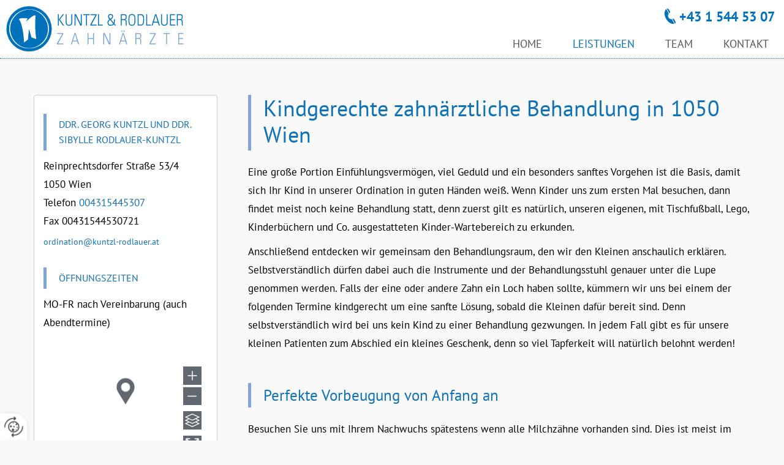

--- FILE ---
content_type: text/html
request_url: https://www.zahnarzt1050.at/de/leistungen/kinderbehandlung/
body_size: 10073
content:
<!DOCTYPE html>
<html lang="de">
<head>
<meta charset="utf-8">
<base href="https://www.zahnarzt1050.at/de/" />

<meta name="revisit-after" content="7 days" />
<meta name="language" content="de" />
<link media="all" rel="stylesheet" href="lib109/styles/styles.min.css" />
<!--[if IE 8]><link rel="stylesheet" href="lib109/styles/ie8.min.css" /><![endif]-->
<link rel="stylesheet" media="print" href="lib109/styles/print.min.css" />
<script type="text/javascript" src="https://app.termly.io/resource-blocker/41d2a22b-3e8a-4a5d-b067-8e967343f4e4?autoBlock=on"></script>
<script>var domWrite=function(){var dw=document.write,myCalls=[],t="";function startnext(){0<myCalls.length&&(Object.watch&&console.log("next is "+myCalls[0].f.toString()),myCalls[0].startCall())}function evals(pCall){for(var scripts=[],script,regexp=/<script[^>]*>([\s\S]*?)<\/script>/gi;script=regexp.exec(pCall.buf);)scripts.push(script[1]);scripts=scripts.join("\n"),scripts&&eval(scripts)}function finishCall(t){t.e.innerHTML=t.buf,evals(t),document.write=dw,myCalls.shift(),window.setTimeout(startnext,50)}function testDone(s){var e=s;return function(){e.buf!==e.oldbuf?(e.oldbuf=e.buf,t=window.setTimeout(testDone(e),e.ms)):finishCall(e)}}function MyCall(t,s,e){this.e="string"==typeof t?document.getElementById(t):t,this.f=e||function(){},this.stat=0,this.src=s,this.buf="",this.oldbuf="",this.ms=100,this.scripttag}return MyCall.prototype={startCall:function(){this.f.apply(window),this.stat=1;var s,e,i,t=this;document.write=(i=testDone(e=t),function(t){window.clearTimeout(s),e.stat=2,window.clearTimeout(s),e.oldbuf=e.buf,e.buf+=t,s=window.setTimeout(i,e.ms)});var n=document.createElement("script");n.setAttribute("language","javascript"),n.setAttribute("type","text/javascript"),n.setAttribute("src",this.src),document.getElementsByTagName("head")[0].appendChild(n)}},function(t,s,e){var i=new MyCall(t,s,e);myCalls.push(i),1===myCalls.length&&startnext()}}();</script>
<link rel="shortcut icon" href="/favicon.ico">
<script>
var dataLayer=dataLayer||[],dataLayerEvent={"envelopeID":"27540","SID":"654488"};
dataLayer.push({'eid': 'prod', 'envelopeID': '27540', 'outputtype': 'desktop', 'server': '0', 'SID': '654488', 'envelopeHostname': 'www.zahnarzt1050.at', 'consentActive': 'false'});
</script>
<!-- Google Tag Manager -->
<script>(function(w,d,s,l,i){w[l]=w[l]||[];w[l].push({'gtm.start':new Date().getTime(),event:'gtm.js'});var f=d.getElementsByTagName(s)[0],j=d.createElement(s),dl=l!='dataLayer'?'&l='+l:'';j.async=true;j.src='https://sgtm.herold.at/gtm.js?id='+i+dl;f.parentNode.insertBefore(j,f);})(window,document,'script','dataLayer','GTM-5M4VVMZ8');</script>
<!-- End Google Tag Manager -->	
<title>Kinderfreundlicher Zahnarzt in 1050 Wien - zum Wohl Ihrer Kinder</title>

<meta name="viewport" content="width=device-width,initial-scale=1.0" />
<meta name="description" content="Nutzen Sie die kindgerechte zahnärztliche Behandlung vom Zahnarzt in 1050 Wien. Wir gehen selbstverständlich mit größter Sorgfalt vor." />
<meta name="google-site-verification" content="9aK7pbW9J672Zij3y0qqn17H9INqgTkbfzWKeERfe5s" />
<meta name="robots" content="index,follow" />

<meta name="signature" content="page265135" />
<link rel="canonical" href="https://www.zahnarzt1050.at/de/leistungen/kinderbehandlung/" />

</head>
<body>

<button type="button" id="consent-banner-prefs-button" aria-label="renew-consent" onclick="displayPreferenceModal();" style="display: block;"></button>
<div><a id="pagetop"></a></div>
<p class="structurelabel"><a href="https://www.zahnarzt1050.at/de/leistungen/kinderbehandlung/#inhalt" class="hash_link">Zum Inhalt</a></p>
<p class="structurelabel"><a href="https://www.zahnarzt1050.at/de/leistungen/kinderbehandlung/#mainmenue" class="hash_link">Zur Navigation</a></p>
<div id="wrapper-header">
<div id="header">
<a id="hotline" href="tel:004315445307">+43 1 544 53 07</a><div class="clearfix">
<a id="logo" href="https://www.zahnarzt1050.at"><img src="/upload/imgproc/1816014_logo.png" alt="" /></a>
<div class="burger_wrapper"><span id="btn_burger"></span></div>
<div id="treemenu">
<ul>
<li class="fld"><a href="/"><i>Home</i><span class="sub_par"></span></a><ul><li><a href="home/verstärkung-für-unser-team-gesucht/"><i>VERSTÄRKUNG FÜR UNSER TEAM GESUCHT!</i></a></li>
<li><a href="home/zahnarztassistenz-bzw-anlernling/"><i>ZAHNARZTASSISTENZ bzw. ANLERNLING!</i></a></li>
</ul></li>
<li class="fld open"><a href="leistungen/"><i>Leistungen</i><span class="sub_par"></span></a><ul><li><a href="leistungen/kieferorthopädie/"><i>Kieferorthopädie</i></a></li>
<li><a href="leistungen/mundhygiene/"><i>Mundhygiene</i></a></li>
<li class="sel"><a href="leistungen/kinderbehandlung/"><i>Kinderbehandlung</i></a></li>
<li><a href="leistungen/zahnästhetik/"><i>Zahnästhetik</i></a></li>
<li><a href="leistungen/zahnerhaltung/zahnersatz/"><i>Zahnerhaltung/Zahnersatz</i></a></li>
</ul></li>
<li><a href="team/"><i>Team</i></a></li>
<li><a href="kontakt/"><i>Kontakt</i></a></li>
</ul>
</div>
</div>
</div>
<div id="alternate">
</div>
</div>
<div id="content">
<div id="primarycontent">
<a id="inhalt"></a>
<h1>Kindgerechte zahnärztliche Behandlung in 1050 Wien</h1>
<p>Eine große Portion Einfühlungsvermögen, viel Geduld und ein besonders sanftes Vorgehen ist die Basis, damit sich Ihr Kind in unserer Ordination in guten Händen weiß. Wenn Kinder uns zum ersten Mal besuchen, dann findet meist noch keine Behandlung statt, denn zuerst gilt es natürlich, unseren eigenen, mit Tischfußball, Lego, Kinderbüchern und Co. ausgestatteten Kinder-Wartebereich zu erkunden.</p>
<p>Anschließend entdecken wir gemeinsam den Behandlungsraum, den wir den Kleinen anschaulich erklären. Selbstverständlich dürfen dabei auch die Instrumente und der Behandlungsstuhl genauer unter die Lupe genommen werden. Falls der eine oder andere Zahn ein Loch haben sollte, kümmern wir uns bei einem der folgenden Termine kindgerecht um eine sanfte Lösung, sobald die Kleinen dafür bereit sind. Denn selbstverständlich wird bei uns kein Kind zu einer Behandlung gezwungen. In jedem Fall gibt es für unsere kleinen Patienten zum Abschied ein kleines Geschenk, denn so viel Tapferkeit will natürlich belohnt werden!</p>
<p> </p>
<h2>Perfekte Vorbeugung von Anfang an</h2>
<p>Besuchen Sie uns mit Ihrem Nachwuchs spätestens wenn alle Milchzähne vorhanden sind. Dies ist meist im Alter von 2-3 Jahren der Fall. Anschließend empfehlen wir regelmäßige halbjährliche Kontrollen, um eine gute Vertrauensbasis herzustellen und rechtzeitig beispielsweise kleine Löcher zu entdecken und frühzeitig zu behandeln.</p>
<p>Übrigens: Wir empfehlen den Eltern, auch eine Portion Geduld mitzubrinen. Denn dies schafft die ideale Grundlage, damit Ihre Kleinen ohne Druck von außen in aller Ruhe Vertrauen zu uns fassen können!</p>
</div>
<div id="secondarycontent">
<div class="mod_location"><div class="description"><div class="vcard">
<h2 class="fn org">DDr. Georg Kuntzl und DDr. Sibylle Rodlauer-Kuntzl</h2>
<p>
<span class="adr">
<span class="street-address">Reinprechtsdorfer Straße 53/4</span>
<br /><span class="postal-code">1050</span> <span class="locality">Wien</span>
</span>
<br /><span class="tel"><span class="type">Telefon</span> <a href="tel:004315445307">004315445307</a></span>
<br /><span class="tel"><span class="type">Fax</span> 00431544530721</span>
</p>
<a class="mod_mail contact_email">%6F%72%64%69%6E%61%74%69%6F%6E%40%6B%75%6E%74%7A%6C%2D%72%6F%64%6C%61%75%65%72%2E%61%74</a><br />
</div>
<br />
<h2>Öffnungszeiten</h2>
<p>MO-FR nach Vereinbarung (auch Abendtermine)</p>
</div><div class="map_content">
<iframe src="//www.herold.at/servlet/mapAPI?mode=interactive&amp;map_type=map&amp;map_width=0&amp;map_height=200&amp;searchbox=none&amp;zoomlevel=4&amp;sid=fqr2k" scrolling="no" title="Herold Map" allowfullscreen></iframe>
</div>
</div><div id="impressionen">
<p class="headline">Bildergalerie</p>
<div>
<ul>
<li class="impressions_pic_1"><a class="lightview" href="/upload/imgproc/1824426_eb.jpg">
<img src="/upload/imgproc/1824426_im.jpg" alt="" />
</a>
</li>
</ul>
</div>
</div>
</div>
<br class="clear" />
</div>
<div id="wrapper-footer-navigation">
<div class="footer">
<div class="clearfix">
<div id="seo">
</div>
</div>
</div>
</div>
<div id="wrapper-footer-contact">
<div class="footer">
<div class="clearfix">
<div id="contact">
<p class="vcard"><span class="fn org">DDr. Georg Kuntzl und DDr. Sibylle Rodlauer-Kuntzl</span><span class="adr"> | <span class="street-address">Reinprechtsdorfer Straße 53/4</span> | <span class="postal-code">1050</span> <span class="locality">Wien</span></span></p>
<ul class="footer-linklist"><li><a href="impressum/" class="imprint" rel="nofollow">Impressum</a></li><li> | <a href="datenschutzerklärung/" class="privacy_policy" rel="nofollow">Datenschutz</a></li><li> | <a href="sitemap/" class="sitemap" rel="nofollow">Sitemap</a></li><li> | <a href="kontakt/" class="contact" rel="nofollow">Kontakt</a></li><li> | <a class="mod_mail contact_email">%6F%72%64%69%6E%61%74%69%6F%6E%40%6B%75%6E%74%7A%6C%2D%72%6F%64%6C%61%75%65%72%2E%61%74%%%3C%73%70%61%6E%3E%6F%72%64%69%6E%61%74%69%6F%6E%40%6B%75%6E%74%7A%6C%2D%72%6F%64%6C%61%75%65%72%2E%61%74%3C%2F%73%70%61%6E%3E</a></li></ul>
<p class="structurelabel"><a href="https://www.zahnarzt1050.at/de/leistungen/kinderbehandlung/#pagetop" class="hash_link to_top">top</a></p></div>
</div>
<div class="socialmedia">
<div id="system-provider-wrapper">
<span id="edit-dark">
<a href="https://www.herold.at/marketing/websites/" target="_blank" rel="noopener nofollow" id="btn_toggleeditcontrols" class="env-edit-toggle" title="ClearSense AT Version: 3.33"></a>
</span>
<p class="link-system-provider-dark"><a href="https://www.herold.at/marketing/websites/" target="_blank" rel="noopener nofollow">powered by HEROLD</a></p>
</div>
</div>
</div>
</div>
<script src="Lib109/scripts/Lib.min.js"></script>

</body>
</html>


--- FILE ---
content_type: text/html;charset=UTF-8
request_url: https://www.herold.at/servlet/mapAPI?mode=interactive&map_type=map&map_width=0&map_height=200&searchbox=none&zoomlevel=4&sid=fqr2k
body_size: 1532
content:










<html lang="de"><head><meta charset="UTF-8" /><title>Kostenloser Routenplaner - herold.at</title><meta name="robots" content="noindex, nofollow" /><meta name="viewport" content="width=device-width, initial-scale=1, shrink-to-fit=no" /><script src="/global/dist/js/cookieHead.js?11.25-20221206_113108"></script><script>var HBD = {config: {}}, adition = adition || {}, dataLayer_tracking = dataLayer_tracking || [], dataLayer_it = dataLayer_it || [], dataLayer = {"push": function (aValue) {dataLayer_tracking.push(aValue);dataLayer_it.push(aValue);}};adition.srq = adition.srq || [];</script><link rel="stylesheet" href="/scripting/dist/css/head.css?11.25-20221206_113108"/></head><body class="map_iframe_gui" data-section="RP"><script>var dataLayer_tracking = dataLayer_tracking || [],dataLayer_it = dataLayer_it || [],dataLayer = {"push": function(aValue) {dataLayer_tracking.push(aValue);dataLayer_it.push(aValue);}};</script><script src="/scripting/node_modules/jquery/dist/jquery.min.js?11.25-20221206_113108"></script><script src="/scripting/node_modules/popper.js/dist/umd/popper.min.js?11.25-20221206_113108"></script><script src="/scripting/node_modules/bootstrap/dist/js/bootstrap.min.js?11.25-20221206_113108"></script><script src="/scripting/node_modules/mapbox-gl/dist/mapbox-gl.js"></script><script src="/scripting/node_modules/@mapbox/mapbox-gl-language/index.js"></script><script src="/scripting/node_modules/@mapbox/mapbox-gl-geocoder/dist/mapbox-gl-geocoder.min.js"></script><script src="/scripting/dist/js/map.js?11.25-20221206_113108"></script><link href="/scripting/node_modules/mapbox-gl/dist/mapbox-gl.css" rel="stylesheet"/><link rel="stylesheet" href="/scripting/dist/css/foot.css?11.25-20221206_113108"/><script src="/scripting/lib/stickyfill/stickyfill.min.js?11.25-20221206_113108"></script><script src="/scripting/dist/js/foot.js?11.25-20221206_113108"></script><script src="/global/dist/js/cookieFoot.js?11.25-20221206_113108"></script><div id="map-container" style="width:100%"><div id="map" data-zoom="br" data-styles="br" data-fullsize="br" data-popup="true" style="width:100%;height:200px;position:relative;"></div><div class="container-fluid"><div class="d-flex align-items-center small mt-2"><div class="col-13"><a href="https://www.herold.at/gelbe-seiten/wien/fqr2k/kuntzl-georg-ddr-rodlauer-kuntzl-sibylle-ddr/" title="Öffnet neues Fenster" target="_blank" rel="noopener"><b>herold.at Firmendetail</b></a><span> | </span><a href="https://www.herold.at/routenplaner/?direction=von&sid=fqr2k" title="Öffnet neues Fenster" target="_blank" rel="noopener">Von hier</a><span> | </span><a href="https://www.herold.at/routenplaner/?direction=nach&sid=fqr2k" title="Öffnet neues Fenster" target="_blank" rel="noopener">Nach hier</a></div><div class="col-11"><a class="float-right" href="https://www.herold.at" title="Öffnet neues Fenster" target="_blank" rel="noopener"><img src="/images/herold_no_claim.svg" height="20" width="72" alt="herold.at" /></a></div></div></div></div><script>var poiconfig = [], mapConf = {};poiconfig.push({"id":13,"label":"Parken","defaultsel":false,"minzoom":14,"hidden":false});poiconfig.push({"id":2,"label":"Tanken","defaultsel":false,"minzoom":13,"hidden":false});poiconfig.push({"id":7,"label":"Bankomat","defaultsel":false,"minzoom":13,"hidden":false});poiconfig.push({"id":15,"label":"Gastronomie","defaultsel":false,"minzoom":15,"hidden":false});poiconfig.push({"id":5,"label":"Unterkunft","defaultsel":false,"minzoom":15,"hidden":false});poiconfig.push({"id":12,"label":"Polizei","defaultsel":false,"minzoom":13,"hidden":false});poiconfig.push({"id":23,"label":"Apotheke","defaultsel":false,"minzoom":15,"hidden":false});poiconfig.push({"id":21,"label":"Post","defaultsel":false,"minzoom":13,"hidden":false});poiconfig.push({"id":17,"label":"Webcams","defaultsel":false,"minzoom":8,"hidden":false});poiconfig.push({"id":16,"label":"Wikipedia","defaultsel":false,"minzoom":10,"hidden":false});poiconfig.push({"id":3,"label":"UBahn/Bahn","defaultsel":true,"minzoom":17,"hidden":true});poiconfig.push({"id":9,"label":"Flughäfen","defaultsel":true,"minzoom":12,"hidden":true});poiconfig.push({"id":22,"label":"Camping","defaultsel":false,"minzoom":8,"hidden":false});mapConf.poiConfig = poiconfig;mapConf.mapType = "Karte";mapConf.zoom = 16;mapConf.bestfit = false;mapConf.lat = 48.1877372141727;mapConf.lng = 16.3519053029101;mapConf.features = {"type": "FeatureCollection","features": [{ "type": "Feature", "geometry": { "type": "Point", "coordinates": [ 16.3519053029101,48.1877372141727 ] },"properties": {"pageType": "","id": "YP:654488","uid": 654488,"title": "Kuntzl Georg DDr. & Rodlauer-Kuntzl Sibylle DDr.","sid": "654488","highlight": "","address": "Reinprechtsdorfer Straße 53, 1050 Wien","link": "https://www.herold.at/gelbe-seiten/wien/fqr2k/kuntzl-georg-ddr-rodlauer-kuntzl-sibylle-ddr/","to": "https://www.herold.at/routenplaner/?direction=nach&sid=fqr2k","businessHoursSet": "false","businessHoursClass": "","businessHoursStatus": "Öffnungszeiten","businessHoursText": "","marker-size":"medium","marker-color":"#565656","marker-symbol":"circle"}}            ]};var $mapGL = $('#map');var mapboxGLKey = 'pk.eyJ1IjoiaGVyb2xkIiwiYSI6ImNtajhnNWdybTAwNXczZ3M0N2piamsyeTEifQ.kCtpcCPxrU40sDMYaGf6Gw';</script><script src="/scripting/dist/js/mapIFrame.js"></script></body></html>


--- FILE ---
content_type: text/css
request_url: https://www.herold.at/scripting/dist/css/foot.css?11.25-20221206_113108
body_size: 13175
content:
#medrec{text-align:center}#medrec iframe{margin-top:1rem;margin-bottom:1rem}#banner-top{background:#757575;text-align:center}#banner-top img{max-width:100%;height:auto}#banner-top img[width="1"]{margin:0;position:absolute}#banner-top iframe{margin:10px}#fsbintern{padding:10px}#catban{position:fixed;width:100%;z-index:9999;left:0;bottom:0}#catban .inner{background:#bec1c2;padding:5px;clear:both}#catban a.closer{background:#bec1c2;padding:5px 8px;float:right;color:#3c4448}.company-otm{margin-bottom:30px;border:1px solid #bec1c2;background:#f7f5f5}.company-otm h4{margin:0;padding:.5rem 1rem;background:#fff;border-bottom:1px solid #bec1c2}.company-otm .cmp-item{margin:0 1rem;padding:.5rem 0}.company-otm .cmp-item:not(:last-child){border-bottom:1px solid #bec1c2}.company-otm .cmp-item p{margin-bottom:0}#offers .offer-item-image,#OFFER .offer-item-image{border-bottom:1px solid #bec1c2}#offers .offer-item-body,#OFFER .offer-item-body{background:#f7f5f5;padding:10px}#offers .rating,#OFFER .rating{font-size:1.25rem}#detail-content #offers .card-img-top{width:100% !important;margin:auto}#detail-bottom #offers{border-top:1px solid #bec1c2;padding-top:2rem}#detail-bottom #offers .offer-item{float:left;width:260px;min-height:320px;margin-right:1rem}#searchsponsor,#downloadBox{line-height:1}#searchsponsor#downloadBox,#downloadBox#downloadBox{text-align:center;margin-top:2rem}#searchsponsor img,#searchsponsor object,#downloadBox img,#downloadBox object{display:inline-block;margin:0 auto 0 auto;max-width:100%}.detail_gui #searchsponsor{padding:1rem 0}#searchresult #searchsponsor{margin-bottom:2rem}#banners{margin-bottom:30px}#banners .advRow{padding-bottom:1rem}#banners object{display:inline-block}#detail-company-body #banners,#detail-bottom #banners{margin-bottom:0;padding-top:2rem}#hdgteaser object{display:block;margin:0 auto 0 auto}ins.adsbygoogle{margin-bottom:29px}ins.adsbygoogle[data-ad-status=unfilled]{display:none !important}ins.adsbygoogle.noresult1{margin-top:29px;margin-bottom:0}ins.adsbygoogle.detail0{margin-top:29px}@media(max-width: 767px){ins.adsbygoogle.noresult0{margin-top:29px}}.sticky-top{top:137px}#adsenseDetailDesktopSide{position:absolute;display:flex;right:0;width:calc((100% - 1140px)/2)}@media screen and (max-width: 1799px){#adsenseDetailDesktopSide{display:none}}@media screen and (min-width: 1800px){#adsenseDetailDesktopTop{display:none}}footer{background:#3c4448;margin-top:3.5rem;padding-top:2rem;border-top:8px solid #fec600;color:#fff;font-size:.925rem}footer .fadeBG{padding:10px;background-image:linear-gradient(to bottom, rgba(0, 0, 0, 0.1) 0%, rgba(0, 0, 0, 0) 66%, rgba(0, 0, 0, 0) 100%)}footer a{color:#fff;text-overflow:ellipsis;overflow:hidden;white-space:nowrap;display:block}footer a:hover{color:#fff !important}footer .links{width:50%;margin-bottom:2rem;padding:0 10px}footer .links:nth-child(2),footer .links:nth-child(4){padding-left:10px;border-left:1px solid #bec1c2}@media(min-width: 576px){footer .links{padding:0}}@media(min-width: 768px)and (max-width: 991.98px){footer .links:nth-child(4){padding-left:0;border-left:0}}@media(min-width: 768px){footer .links{width:33%}footer .links:nth-child(3),footer .links:nth-child(5){padding-left:10px;border-left:1px solid #bec1c2}}@media(min-width: 992px){footer .links{width:20%}}footer ul{display:block}footer ul.list-unstyled{line-height:1.75rem;margin-bottom:0}footer #socials{margin:0 auto 2rem auto}footer #socials li{display:inline-block}footer #socials li:not(:first-child){padding-left:10px}footer #socials a{font-size:2.4rem;overflow:visible}footer #socials a:hover,footer #socials a:focus{text-decoration:none}footer .footerBar{padding-top:1.5rem;padding-bottom:1.5rem;line-height:1.25}footer .footerBar p{margin-top:0;margin-bottom:0}footer .footerBar p *{display:inline}@media(max-width: 575px){footer .footerBar .float-sm-none{width:auto}}#sponsors{padding-top:.5rem;border-top:1px solid #dfdfdf;text-align:center}#sponsors img{margin:1.5rem;max-height:40px}#sponsors a{display:inline-block}#debuginfo{padding-top:1rem}#ctabar{padding:15px 0 15px 0;width:100%;background:#3c4448;color:#fff;box-shadow:0 10px 10px 0 rgba(0,0,0,.2)}#ctabar a:not(.btn-hbd){color:#fff}#ctabar .content>div{display:flex;flex-direction:column}#ctabar .content>div>div:not(:last-child){margin-bottom:auto}#ctabar .content .company{margin-right:auto}#ctabar .content .company h4{font-size:2rem}#ctabar .content .company .address{display:inline-block;font-size:1.15rem;font-family:"Colfax Medium",sans-serif;font-weight:normal}#ctabar .content .company .routeLink{margin-left:2rem;display:inline-block;font-size:1.15rem}#ctabar .content .company .routeLink a{color:#fec600}#ctabar .content .company .routeLink [class^=icon-]{font-size:1.5rem}#ctabar .content .company .telecom-type-telefon .tel-number-partial,#ctabar .content .company .telecom-type-telefon .tel-number-full,#ctabar .content .company .telecom-type-telefon .icon-big{font-size:1.5rem;vertical-align:middle}#ctabar .content .company .telecom-type-telefon .icon-big{color:#fec600}#ctabar .content .company .telecom-type-telefon button{font-weight:900}#ctabar .content .rating{text-align:right;white-space:nowrap}#ctabar .content .rating .rating-stars .icon-star:before{font-size:2.6rem}#ctabar .content .rating .rating-average{font-size:1.15rem}#ctabar .content .rating .btn{margin-top:.5rem}#ctabar .tipTopImage{height:120px}#ctabar .tipTopImage img{margin-left:1rem;height:100%;border:1px solid #fff}#ctabar .mobile{background:#fff;box-shadow:0px 0px 10px #bec1c2}#spacerForStickyCTA{display:none}@media(max-width: 991px){#ctabar{position:fixed;bottom:0px;padding:0;background:#fff;color:#3c4448 !important}#ctabar h4{margin-bottom:.5rem;color:#3c4448;font-size:1.4rem;font-family:"Colfax Bold",sans-serif;font-weight:normal;-webkit-font-smoothing:antialiased;-moz-osx-font-smoothing:grayscale}#ctabar .row.mobile{padding:10px}#ctabar .stars{margin-bottom:.5rem}#ctabar .stars .rating-average{margin-left:.5rem}#ctabar .ctaBarButtons{display:flex;width:100%;white-space:nowrap}#ctabar .ctaBarButtons div:first-child:not(last-child){margin-right:5px}#ctabar .ctaBarButtons div:last-child{flex-grow:10}#ctabar .ctaBarButtons div:last-child:not(first-child){margin-left:5px}#ctabar .ctaBarButtons .btn-hbd{font-size:1.2rem;height:45px;padding:.7rem 2rem}#ctabar .ctaBarButtons .btn-hbd[data-category=Telefonnummer]{font-family:"Colfax Bold",sans-serif;font-weight:normal;-webkit-font-smoothing:antialiased;-moz-osx-font-smoothing:grayscale}#spacerForStickyCTA{display:block;height:100px}}@media(max-width: 991px){.mapboxgl-ctrl-group>button{width:45px;height:45px}}#overlayMapSidebar{padding:1.5rem;background:#f7f5f5}#overlayMapSidebar h1{margin:1rem 0}#overlayMapSidebar .section:not(:first-child){padding-top:1rem;border-top:1px solid #bec1c2}#overlayMapSidebar .section:not(:last-child){padding-bottom:1rem}#overlayMapSidebar .toplogo,#overlayMapSidebar .topphoto,#overlayMapSidebar .heading_cluster{margin-right:1rem;background:#fff;min-width:100px;width:100px;height:100px}#overlayMapSidebar .toplogo img,#overlayMapSidebar .topphoto img,#overlayMapSidebar .heading_cluster img{border:0 !important;vertical-align:middle}#overlayMapSidebar .businessInfo{display:flex;flex-direction:column}#overlayMapSidebar .businessInfo .text-muted{margin-top:.75rem}#overlayMapSidebar .businessInfo h2{align-self:flex-start;margin-top:auto;width:100%;display:-webkit-box !important;-webkit-line-clamp:2;-webkit-box-orient:vertical;overflow:hidden}#overlayMapSidebar .ratings{font-size:1.25rem}#overlayMapSidebar .ratings [class^=icon-]{font-size:1.5rem}#overlayMapSidebar .ratings .recommend{font-size:1rem}#overlayMapSidebar .addressPin{width:40px;height:40px}#overlayMapSidebar .addressText,#overlayMapSidebar .showRoute{display:flex;align-items:center;justify-content:center}#overlayMapSidebar .addressText{font-family:"Colfax Medium",sans-serif;font-weight:normal}#overlayMapSidebar .addressText .icon-pin:before{font-size:3rem}#overlayMapSidebar .contact .icon-mail,#overlayMapSidebar .contact .icon-globe{font-size:1.5rem}#overlayMapSidebar #OPHoursMap{padding-top:0}#overlayMapSidebar #OPHoursMap a{padding:.5rem;border-bottom:1px solid #bec1c2;display:block;text-transform:uppercase}#overlayMapSidebar #OPHoursMap a .status{font-family:"Colfax Bold",sans-serif;font-weight:normal;-webkit-font-smoothing:antialiased;-moz-osx-font-smoothing:grayscale}#overlayMapSidebar #OPHoursMap a.isOpen{border-left:5px solid #4bb05b}#overlayMapSidebar #OPHoursMap a.isOpen:before,#overlayMapSidebar #OPHoursMap a.isOpen .status{color:#4bb05b}#overlayMapSidebar #OPHoursMap a.closingSoon{border-left:5px solid #f07f3c}#overlayMapSidebar #OPHoursMap a.closingSoon:before,#overlayMapSidebar #OPHoursMap a.closingSoon .status{color:#f07f3c}#overlayMapSidebar #OPHoursMap a .slot{color:#3c4448}#overlayMapSidebar #OPHoursMap table{width:100%;border-collapse:collapse}#overlayMapSidebar #OPHoursMap table tr.isOpen{background:#4bb05b;color:#fff}#overlayMapSidebar #OPHoursMap table tr.closingSoon{background:#f07f3c;color:#fff}#overlayMapSidebar #OPHoursMap table td{vertical-align:top;border-bottom:1px solid #bec1c2;padding:.25rem}#overlayMapSidebar #OPHoursMap .comment b{display:block;margin-bottom:.5rem}#overlayMapSidebarMobile{padding:10px}#overlayMapSidebarMobile h2{margin-bottom:.5rem}#overlayMapSidebarMobile .ratings{margin-bottom:.5rem}#overlayMapSidebarMobile .ctaButtons{display:flex;width:100%;white-space:nowrap}#overlayMapSidebarMobile .ctaButtons div:first-child:not(last-child){margin-right:5px}#overlayMapSidebarMobile .ctaButtons div:last-child:not(first-child){margin-left:5px}#overlayMapSidebarMobile .ctaButtons .btn-hbd{height:45px}@media(max-width: 991px){#overlayMapModal .modal-body{display:flex;flex-direction:column}#overlayMapModal .modal-body>div{flex:1;display:flex;flex-direction:column}#overlayMapModal .modal-body>div#overlayMap{flex-grow:100}}#mediaGalleryModal{padding:0 1rem}#mediaGalleryModal .modal-dialog{display:flex !important;align-items:center;margin:0 auto;height:100%;max-width:638px}#mediaGalleryModal .modal-dialog .modal-content{background:none;border:0}#mediaGalleryModal .modal-dialog .modal-content .modal-header{padding:0;border:0}#mediaGalleryModal .modal-dialog .modal-content .modal-header .close{position:absolute;right:-25px;padding:0 1rem;margin:0;text-shadow:none;opacity:1;font-size:2rem;color:#fff}#mediaGalleryModal .modal-dialog .modal-content .modal-footer{padding:0;border:0;justify-content:center;color:#fff;font-size:1.5rem;font-family:"Colfax Medium",sans-serif;font-weight:normal}#mediaGalleryModal a:hover{opacity:1;text-decoration:none}#slickGallery{border:1px solid #bec1c2;border-top:0}#slickGallery .slick-slider{padding-bottom:0}#slickGallery .slick-slide{margin:0;display:flex;align-items:center}#slickGallery .slider-nav{padding:10px 0}#slickGallery .slider-nav .slick-prev,#slickGallery .slider-nav .slick-next{width:2rem;height:2rem;background:#fff}#slickGallery .slider-nav .slick-prev:before,#slickGallery .slider-nav .slick-next:before{background:none;color:#000;font-family:"icons";font-size:2rem}#slickGallery .slider-nav .slick-prev{left:.5rem}#slickGallery .slider-nav .slick-prev:before{content:""}#slickGallery .slider-nav .slick-next{right:.5rem}#slickGallery .slider-nav .slick-next:before{content:""}#slickGallery .slider-nav .slick-list{margin:0 3rem}#slickGallery .slider-nav .slick-list .slick-slide{margin:0 .25rem;background:#fff}#slickGalleryModal .slick-slider{padding-bottom:0}#slickGalleryModal .slick-slide{margin:0}#slickGalleryModal .slick-prev:before,#slickGalleryModal .slick-next:before{font-size:2rem;line-height:1;opacity:1;color:#fff;background:none;box-shadow:none;-webkit-font-smoothing:antialiased;-moz-osx-font-smoothing:grayscale}#slickGalleryModal .slick-prev{left:-25px}#slickGalleryModal .slick-prev:before{content:"❮"}#slickGalleryModal .slick-next{right:-25px}#slickGalleryModal .slick-next:before{content:"❯"}#slickGalleryModal .slick-slider .slick-slide{display:flex;align-items:center;max-width:610px;border:5px solid #fff;background:#fff}.playIcon{position:absolute;top:calc(50% - 35px);left:calc(50% - 35px);width:70px;height:70px;background:url(/images/icons/play.svg)}.slick-slider{position:relative;padding-bottom:30px;display:block;box-sizing:border-box;-webkit-touch-callout:none;-webkit-user-select:none;-khtml-user-select:none;-moz-user-select:none;-ms-user-select:none;user-select:none;-ms-touch-action:pan-y;touch-action:pan-y;-webkit-tap-highlight-color:transparent}.slick-list{position:relative;overflow:hidden;display:block;margin:0;padding:0}.slick-list:focus{outline:none}.slick-list.dragging{cursor:hand}.slick-slider .slick-track,.slick-slider .slick-list{-webkit-transform:translate3d(0, 0, 0);-moz-transform:translate3d(0, 0, 0);-ms-transform:translate3d(0, 0, 0);-o-transform:translate3d(0, 0, 0);transform:translate3d(0, 0, 0)}.slick-track{position:relative;left:0;top:0;display:flex !important;align-items:center}.slick-track:before,.slick-track:after{content:"";display:table}.slick-track:after{clear:both}.slick-loading .slick-track{visibility:hidden}.slick-slide{float:left;min-height:1px;display:flex;margin:0 8px 0 8px;height:auto;align-items:center;justify-content:center}[dir=rtl] .slick-slide{float:right}.slick-slide img{display:block}.slick-slide.slick-loading img{display:none}.slick-slide.dragging img{pointer-events:none}.slick-initialized .slick-slide{display:block}.slick-loading .slick-slide{visibility:hidden}.slick-vertical .slick-slide{display:block;height:auto;border:1px solid transparent}.slick-arrow.slick-hidden{display:none}.slick-prev,.slick-next{position:absolute;display:block;height:40px;line-height:0;font-size:0;cursor:pointer;background:transparent;top:50%;-webkit-transform:translate(0, -50%);-ms-transform:translate(0, -50%);transform:translate(0, -50%);padding:0;border:none;outline:none;z-index:100}.slick-prev:before,.slick-next:before{box-shadow:0 0 5px #bec1c2}.slick-prev:focus,.slick-next:focus{outline:none}.slick-prev.slick-disabled:before,.slick-next.slick-disabled:before{display:none}.slick-prev:before,.slick-next:before{font-family:"icons";font-size:40px;color:#3c4448;padding:0;background:#fff}.slick-prev{left:0px}.slick-prev:before{content:""}.slick-next{right:20px}.slick-next:before{content:""}.slick-dotted.slick-slider{margin-bottom:15px}.slick-dots{position:absolute;bottom:-5px;list-style:none;display:block;text-align:center;padding:0;margin:0;width:100%}.slick-dots li{position:relative;display:inline-block;padding:0;cursor:pointer;margin:0}.slick-dots li button{border:0;background:transparent;display:block;outline:none;line-height:0;font-size:0;color:transparent;padding:5px;cursor:pointer;width:20px;height:20px}.slick-dots li button:hover{outline:none}.slick-dots li button:hover::before{opacity:1}.slick-dots li button:focus{border:1px dotted #000}.slick-dots li button:focus::before{opacity:1}.slick-dots li button:before{position:absolute;top:0;left:0;content:"•";font-size:1rem;line-height:20px;text-align:center;color:#bec1c2;opacity:1;-webkit-font-smoothing:antialiased;-moz-osx-font-smoothing:grayscale}.slick-dots li.slick-active button:before{color:#3c4448;opacity:1}#OFFER .slide,#RECOMMENDATIONS .slide{height:100%}#OFFER [class$=-item-body],#RECOMMENDATIONS [class$=-item-body]{display:flex;flex-direction:column}#OFFER [class$=-item-body] .toBottom,#RECOMMENDATIONS [class$=-item-body] .toBottom{align-self:flex-start;margin-top:auto}#OFFER .slick-prev,#OFFER .slick-next{display:none !important}#OFFER .productCarousel{padding-bottom:10px}#OFFER .product-slide .slide{width:100%;background:#fff}#RECOMMENDATIONS .slick-prev,#RECOMMENDATIONS .slick-next{display:none !important}#RECOMMENDATIONS .slick-dots:before{content:" ";display:block;border-bottom:1px solid #bec1c2;margin-bottom:-0.9em}#RECOMMENDATIONS .slick-dots li{background:#fff}#RECOMMENDATIONS .productCarousel{padding-bottom:30px}#RECOMMENDATIONS .product-slide .slide{width:100%;background:#fff}#RECOMMENDATIONS .product-slide .slide .recommendation-item-body{padding:10px}.detail_gui h1{font-size:2rem}@media(max-width: 767px){.detail_gui h1{font-size:1.5rem}}.detail_gui .detail-bg{height:250px;margin-bottom:-175px;background-image:url(/images/headingClusterBG/defaultyp.jpg)}.detail_gui .detail-bg[data-style=defaultwp]{background-image:url(/images/headingClusterBG/defaultwp.jpg)}.detail_gui .detail-bg[data-style=aerzte]{background-image:url(/images/headingClusterBG/aerzte.jpg)}.detail_gui .detail-bg[data-style=beauty]{background-image:url(/images/headingClusterBG/beauty.jpg)}.detail_gui .detail-bg[data-style=gastro_nightlife]{background-image:url(/images/headingClusterBG/gastronightlife.jpg)}.detail_gui .detail-bg[data-style=handwerker]{background-image:url(/images/headingClusterBG/handwerker.jpg)}.detail_gui .detail-bg[data-style=professional]{background-image:url(/images/headingClusterBG/professional.jpg)}.detail_gui .detail-bg[data-style=transport_technik]{background-image:url(/images/headingClusterBG/transporttechnik.jpg)}.detail_gui #detailBox{position:relative}.detail_gui #detail-bottom{margin-top:2rem;border-top:1px solid #bec1c2}.detail_gui #detail-bottom .contactFunctions>div{margin:.5rem 5rem}.detail_gui .emojione{font-size:inherit;height:3ex;width:3.1ex;min-height:20px;min-width:20px;display:inline-block;margin:-0.2ex .15em .2ex;line-height:normal;vertical-align:middle}.detail_gui #detail-company-header,.detail_gui #detail-deleted-header{position:relative;min-height:300px;margin-top:2rem;margin-bottom:1.5rem;background:#f7f5f5;box-shadow:0px 0px 10px #bec1c2}.detail_gui #detail-company-header>.col,.detail_gui #detail-deleted-header>.col{padding:0}.detail_gui #detail-company-header>.col#companyLogo,.detail_gui #detail-deleted-header>.col#companyLogo{background:#f7f5f5;max-width:300px;line-height:300px;display:flex;align-items:center}.detail_gui #detail-company-header>.col#companyLogo>div,.detail_gui #detail-deleted-header>.col#companyLogo>div{background:#fff}.detail_gui #detail-company-header>.col#companyBusinessCard,.detail_gui #detail-deleted-header>.col#companyBusinessCard{overflow:hidden;padding:10px;display:flex;flex-direction:column}.detail_gui #detail-company-header>.col#companyBusinessCard .address,.detail_gui #detail-deleted-header>.col#companyBusinessCard .address{font-family:"Colfax Medium",sans-serif;font-weight:normal}.detail_gui #detail-company-header>.col#companyBusinessCard .detail-rating-wrapper,.detail_gui #detail-deleted-header>.col#companyBusinessCard .detail-rating-wrapper{padding:.75rem 0;line-height:1}.detail_gui #detail-company-header>.col#companyBusinessCard .detail-rating-wrapper .stars,.detail_gui #detail-deleted-header>.col#companyBusinessCard .detail-rating-wrapper .stars{font-size:1.5rem}.detail_gui #detail-company-header>.col#companyBusinessCard .tip-top-port,.detail_gui #detail-deleted-header>.col#companyBusinessCard .tip-top-port{position:absolute;bottom:15px;right:15px;height:100px}.detail_gui #detail-company-header>.col#companyBusinessCardMobile,.detail_gui #detail-deleted-header>.col#companyBusinessCardMobile{background:#f7f5f5}.detail_gui #detail-company-header>.col#companyMap,.detail_gui #detail-deleted-header>.col#companyMap{position:relative;max-width:300px;min-height:300px;background:#f7f5f5}.detail_gui #detail-company-header>.col#companyMap.half,.detail_gui #detail-deleted-header>.col#companyMap.half{flex:0 0 50%;max-width:calc(50% - 15px)}.detail_gui #detail-company-header>.col#companyMap[data-dummy=true],.detail_gui #detail-company-header>.col#companyMap[data-map=false],.detail_gui #detail-deleted-header>.col#companyMap[data-dummy=true],.detail_gui #detail-deleted-header>.col#companyMap[data-map=false]{min-height:300px;background:url("/images/map-blurred.jpg");background-repeat:no-repeat;background-size:cover}.detail_gui #detail-company-header>.col#companyMap[data-dummy=true]>*,.detail_gui #detail-company-header>.col#companyMap[data-map=false]>*,.detail_gui #detail-deleted-header>.col#companyMap[data-dummy=true]>*,.detail_gui #detail-deleted-header>.col#companyMap[data-map=false]>*{margin:0;position:absolute;top:50%;left:50%;-ms-transform:translate(-50%, -50%);transform:translate(-50%, -50%);background:#f7f5f5;padding:.5rem;-webkit-box-shadow:0 0 25px 0 rgba(0,0,0,.2);-moz-box-shadow:0 0 25px 0 rgba(0,0,0,.2);box-shadow:0 0 25px 0 rgba(0,0,0,.2);white-space:nowrap}.detail_gui #detail-company-header>.col#companyMap .planRoute,.detail_gui #detail-deleted-header>.col#companyMap .planRoute{position:absolute;top:10px;left:10px;padding:3px 10px 4px 40px;background-image:url(/images/mapIcons/navigation.svg);background-repeat:no-repeat;background-position:left center}.detail_gui #detail-company-header>.col#companyMap.half .planRoute,.detail_gui #detail-deleted-header>.col#companyMap.half .planRoute{left:10px}.detail_gui #detail-company-header>.col#companyMap #detail-map,.detail_gui #detail-deleted-header>.col#companyMap #detail-map{height:100%}.detail_gui #detail-company-header>.col#companyMap #detail-map .spinner,.detail_gui #detail-deleted-header>.col#companyMap #detail-map .spinner{left:50%;position:absolute;margin-left:-25px;top:50%;margin-top:-25px}.detail_gui #detail-company-header>.col#companyMap #detail-map #mainMap,.detail_gui #detail-deleted-header>.col#companyMap #detail-map #mainMap{height:100%}@media(max-width: 767px){.detail_gui #detail-company-header>.col .wpTextCollapse:not(:last-child),.detail_gui #detail-deleted-header>.col .wpTextCollapse:not(:last-child){margin-bottom:10px}}.detail_gui #detail-deleted-header{height:calc(300px + 3.5rem)}.detail_gui #infoDeleted{flex-basis:100%;padding:1rem !important;background:#264a88;color:#fff;font-family:"Colfax Bold",sans-serif;font-weight:normal;-webkit-font-smoothing:antialiased;-moz-osx-font-smoothing:grayscale;text-align:center}.detail_gui #detail-company-header-mobile #companyLogo{margin:auto;background:#fff;max-width:160px;line-height:160px}.detail_gui #detail-company-header-mobile #companyBusinessCardMobile{padding:15px 0 15px 15px;background:#f7f5f5}.detail_gui #detail-company-header-mobile #companyBusinessCardMobile .col.data{flex-grow:10;max-width:calc(100% - 76px)}.detail_gui #detail-company-header-mobile #companyBusinessCardMobile .detail-rating{font-size:1.25rem}.detail_gui #detail-company-header-mobile #companyBusinessCardMobile .detail-rating>div{display:inline-block;margin-right:.5rem;margin-bottom:.5rem}.detail_gui #detail-company-header-mobile #companyBusinessCardMobile .detail-rating [class^=icon-]:before{font-size:1.5rem}.detail_gui #detail-company-header-mobile #companyBusinessCardMobile .detail-rating .tip-top-land{display:block;margin-bottom:.5rem;height:1.5rem}.detail_gui #detail-company-header-mobile #companyBusinessCardMobile .address{font-family:"Colfax Medium",sans-serif;font-weight:normal}.detail_gui #detail-company-header-mobile #companyBusinessCardMobile .address .icon-pin:before{float:left;font-size:3em}.detail_gui #detail-company-header-mobile #companyBusinessCardMobile .col-24:not(:last-child) .wpTextCollapse{margin-bottom:10px}.detail_gui #detail-company-header-mobile #companyBusinessCardMobile .wpTextCollapse{padding-right:1rem}.detail_gui #detail-company-header-mobile #contacting{margin-top:1rem;margin-bottom:.5rem}.detail_gui #detail-company-header-mobile #contacting .btn-hbd{padding-left:0;padding-right:0}.detail_gui #detail-company-header-mobile #contacting .btn-hbd:before{margin-right:.25rem}.detail_gui #detail-company-header-mobile #contacting .col{margin-bottom:8px}.detail_gui #detail-company-header-mobile #contacting .col.phone{flex:0 0 100%;font-size:1.2rem}.detail_gui #detail-company-header-mobile #contacting .col.item{flex:0 0 50%}.detail_gui #detail-company-header-mobile #contacting .col.item:nth-last-child(even){padding-right:4px}.detail_gui #detail-company-header-mobile #contacting .col.item:nth-last-child(odd){padding-left:4px}.detail_gui #detail-company-header-mobile #contacting .col.item:first-child:last-child{flex:0 0 100%}.detail_gui #detail-company-header-mobile #contacting .col.phone~.col.item:nth-child(2):nth-last-child(odd){flex:0 0 100%;padding-right:0px;padding-left:0px}@media(max-width: 767px){.detail_gui #detail-content section div.content{padding:20px}.detail_gui #detail-content section .showMore,.detail_gui #detail-content section .showLess,.detail_gui #detail-content section .showMoreCount{margin:10px 10px 0 10px}.detail_gui #detail-content #ECOMMERCE div.content{padding-left:calc(20px / 5 * 2);padding-right:calc(20px / 5 * 2)}}@media(min-width: 992px){.detail_gui #detail-content>div[class^=col]{padding-left:15px;padding-right:15px}.detail_gui #detail-content>div[class^=col]:first-child{padding-left:0}.detail_gui #detail-content>div[class^=col]:last-child{padding-right:0}}.detail_gui #requestEdit{position:absolute;bottom:10px;right:15px}.detail_gui #requestEdit a.handler{position:absolute;bottom:0;right:0;font-size:1.5rem}.detail_gui #requestEdit a.handler:hover{text-decoration:none}.detail_gui #requestEdit .popup{margin-right:2.5rem}.detail_gui #requestEdit .popup #requestEditPopup{padding:20px;background:#fff;text-align:center;box-shadow:0px 0px 0px #bec1c2}.detail_gui #requestEdit .popup .arrow{position:absolute;bottom:.5rem;border-top:10px solid transparent;border-bottom:10px solid transparent;border-left:10px solid #fff}.detail_gui .ctaButtons div,.detail_gui .contact div{display:inline-block}.detail_gui .ctaButtons .btn-hbd,.detail_gui .contact .btn-hbd{padding-left:1rem;padding-right:1rem;height:40px}.detail_gui .ctaButtons .saveContact,.detail_gui .contact .saveContact{display:block}.detail_gui .eContact [class^=icon-]:before{margin-right:.25rem;font-size:1.5rem}.detail_gui .eContact .phoneWrapper{margin:.5rem 0}.detail_gui section,.detail_gui .likeSection{position:relative;margin-bottom:20px}.detail_gui section{background:#f7f5f5}.detail_gui section.fontMedium{font-family:"Colfax Medium",sans-serif;font-weight:normal}.detail_gui section h2,.detail_gui section .likeH2{background:#61686f;color:#fff;margin-bottom:0;padding:1rem;text-align:center;font-size:1.25rem;font-family:"Colfax Medium",sans-serif;font-weight:normal}.detail_gui section h2 .logo,.detail_gui section .likeH2 .logo{position:absolute;right:30px;width:100px}@media(max-width: 767px){.detail_gui section h2 .logo,.detail_gui section .likeH2 .logo{right:20px;width:75px}}.detail_gui section h3{font-size:1.2rem}.detail_gui section h4{margin-top:1.5rem;margin-bottom:1rem;font-size:1.1rem}.detail_gui section h5{margin-bottom:0;font-size:1rem}.detail_gui section div.content{padding:25px}.detail_gui section div.content:not(:last-child){padding-bottom:0 !important}.detail_gui section div.content.sub{padding-top:0 !important}.detail_gui section div.content img.payment{float:right}.detail_gui section div.content .socialMedia a{margin-right:.5rem}.detail_gui section div.content .info{padding:1rem 25px;margin-bottom:1rem;background:#61686f;color:#fff}.detail_gui section div.content .info a,.detail_gui section div.content .info a:hover{color:#fff}.detail_gui section div.content .revComment{margin:.5rem 0;padding:.5rem;background:#fff;border:1px solid #bec1c2;border-left:8px solid #ffc800}@media(min-width: 768px){.detail_gui section div.content .revComment{margin-left:25px}}.detail_gui section .current{font-family:"Colfax Bold",sans-serif;font-weight:normal;-webkit-font-smoothing:antialiased;-moz-osx-font-smoothing:grayscale}.detail_gui section .comment{margin-top:.5rem;margin-bottom:0rem;font-family:"Colfax",sans-serif;font-weight:normal}.detail_gui section .seperate{padding-top:1.5rem;margin-top:.5rem;border-top:1px solid #bec1c2}.detail_gui section .showMore,.detail_gui section .showLess,.detail_gui section .showMoreCount,.detail_gui section .showMoreParent,.detail_gui section .showLessParent{margin:25px 25px 0 25px;padding:15px 0;font-family:"Colfax Bold",sans-serif;font-weight:normal;-webkit-font-smoothing:antialiased;-moz-osx-font-smoothing:grayscale;border-top:1px solid #bec1c2;text-align:center;cursor:pointer}.detail_gui section .showMoreParent,.detail_gui section .showLessParent{margin:0;padding:15px 0 0 0}.detail_gui section .hideMore{display:none}.detail_gui section .moreDots{display:none}.detail_gui section .QUESTION_GRP~.QUESTION_GRP{margin-top:25px}.detail_gui section.altDesign{background:none}.detail_gui section.altDesign .divider{margin-top:3em;position:relative;text-align:center;background-color:#bec1c2;height:1px}.detail_gui section.altDesign .divider h2{position:relative;display:inline-block;top:-0.7em;padding:0 1em;color:#3c4448;background-color:#fff;font-weight:bold}.detail_gui section.altDesign div.content{padding-left:0;padding-right:0;padding-bottom:0}.detail_gui #QUESTION_Leistungen h3,.detail_gui #COMPANY_INFO h3{font-family:"Colfax Bold",sans-serif;font-weight:normal;-webkit-font-smoothing:antialiased;-moz-osx-font-smoothing:grayscale}.detail_gui #QUESTION_Leistungen h4,.detail_gui #COMPANY_INFO h4{margin-top:1.5rem;margin-bottom:0;padding-bottom:.5rem;border-bottom:1px solid #bec1c2}.detail_gui #ECOMMERCE div.content{padding-left:calc(25px / 5 * 2);padding-right:calc(25px / 5 * 2)}.detail_gui #furtherInformation div.content>div:not(:first-child),.detail_gui #furtherInformation hr{margin-top:2rem}.detail_gui #furtherInformation #yext-special{background:#fff;padding:.5rem;border:1px solid #bec1c2;text-align:center}.detail_gui #furtherInformation #yext-special h3{margin:1rem}.detail_gui #furtherInformation #TELL_AUSTRIA .news,.detail_gui #furtherInformation #OFFERS{background:#fff;padding:.5rem;border:1px solid #bec1c2}@media(min-width: 768px){.detail_gui #furtherInformation #TELL_AUSTRIA .news .image,.detail_gui #furtherInformation #OFFERS .image{margin-right:.5rem;max-width:50%}}.detail_gui #furtherInformation #TELL_AUSTRIA .news .text,.detail_gui #furtherInformation #OFFERS .text{display:flex;flex-direction:column}.detail_gui #furtherInformation #TELL_AUSTRIA .news a,.detail_gui #furtherInformation #OFFERS a{align-self:flex-start;margin-top:auto}.detail_gui #furtherInformation #TELL_AUSTRIA .news{margin-bottom:2rem}.detail_gui #furtherInformation #mumeds .link{margin-top:1rem}@media(max-width: 991px){.detail_gui section div.content img.payment{height:15px}}.detail_gui #BRANCH_LIST h4,.detail_gui #TELECOM_LIST h4{margin-top:0;margin-bottom:0;font-size:1rem}.detail_gui #BRANCH_LIST.WP .row:not(:last-child),.detail_gui #TELECOM_LIST.WP .row:not(:last-child){margin-bottom:2rem;border-bottom:1px solid #bec1c2}@media(max-width: 767px){.detail_gui #BRANCH_LIST.WP ul.newStyle li,.detail_gui #TELECOM_LIST.WP ul.newStyle li{border-top:0}}.detail_gui #BRANCH_LIST.WP ul.newStyle li.headline,.detail_gui #TELECOM_LIST.WP ul.newStyle li.headline{font-family:"Colfax Bold",sans-serif;font-weight:normal;-webkit-font-smoothing:antialiased;-moz-osx-font-smoothing:grayscale;margin-top:1.5rem;border-top:0}.detail_gui #BRANCH_LIST.WP ul.newStyle li .floatRight,.detail_gui #TELECOM_LIST.WP ul.newStyle li .floatRight{width:auto}.detail_gui #BRANCH_LIST.WP ul.newStyle li:first-child{margin-top:.5rem;padding-top:.5rem}@media(min-width: 768px){.detail_gui #BRANCH_LIST.WP ul.newStyle li:first-child{border-top:1px solid #bec1c2}}.detail_gui .openingHoursComment:not(:first-child){padding-top:25px}@media screen and (max-width: 843px){.detail_gui .openingHoursComment:not(:first-child){padding-top:3px}}.detail_gui .openingHoursComment p{margin-bottom:0}.detail_gui div[id^=teaserEdit]{text-align:center}.detail_gui div[id^=teaserEdit] .content{padding:1.5rem 0 2.5rem 0;border:1px solid #bec1c2}.detail_gui div[id^=teaserEdit] .content img{margin-bottom:.5rem}.detail_gui div[id^=teaserEdit] .btn{margin-top:calc((-1.5em - 20px)/2 - 1px)}@media(max-width: 575px){.detail_gui div[id^=teaserEdit]{margin-left:10px;margin-right:10px}}.detail_gui #promoLinkContainer{margin-top:3rem;text-align:center}.detail_gui #detailActionsBottom{margin-top:3rem;padding-top:1rem;border-top:1px solid #bec1c2}.detail_gui [id^=RATINGS] .stars{font-size:2.5rem}.detail_gui [id^=RATINGS] .summary{margin-bottom:1rem}.detail_gui [id^=RATINGS] .summary p{margin-bottom:0}.detail_gui [id^=RATINGS] .tip-top-land{width:180px}.detail_gui [id^=RATINGS] #CATEGORY_AVERAGE_GROUPS .stars,.detail_gui [id^=RATINGS] .review .stars{font-size:1.1rem}.detail_gui [id^=RATINGS] #CATEGORY_AVERAGE_GROUPS .title{font-family:"Colfax Medium",sans-serif;font-weight:normal}.detail_gui [id^=RATINGS] .emojitext{font-size:.925rem}@media(max-width: 767px){.detail_gui [id^=RATINGS] .review-author,.detail_gui [id^=RATINGS] .recommended{display:block}}.detail_gui #CATEGORY_AVERAGE_GROUPS{margin-top:1rem}.detail_gui #teaserEditCompany img,.detail_gui #teaserEditSubscriber img{width:45px}.detail_gui .cmpSuggestion{margin-bottom:15px}.detail_gui .cmpSuggestion .content{padding:10px;box-shadow:0px 0px 20px #bec1c2}.detail_gui .cmpSuggestion .content .rating .company-rating{display:flex;align-items:center}.detail_gui .cmpSuggestion .content .rating .icon-star{font-size:1.5rem}.detail_gui .cmpSuggestion .content .rating .muted{font-size:1rem}.detail_gui .cmpSuggestion .content .contacting .col:not(:first-child){margin-left:5px}.detail_gui .cmpSuggestion .content .contacting .col:not(:last-child){margin-right:5px}.detail_gui #specialOnTop{position:relative}@media(min-width: 992px){.detail_gui #specialOnTop{margin-bottom:-2rem;z-index:1}}.detail_gui #specialOnTop>div{width:100%;text-align:right}.detail_gui #specialOnTop .killer-info{width:calc(100% - 300px);text-transform:uppercase}.detail_gui #specialOnTop .killer-info.half{width:calc(50% + 15px)}@media(max-width: 991px){.detail_gui #specialOnTop .killer-info{margin-left:auto;width:auto;display:inline-block}.detail_gui #specialOnTop .killer-info.half{width:auto}}.detail_gui #specialOnTop .killer-info>div{padding:.5rem 1rem;float:right;background:#264a88;color:#fff;font-family:"Colfax Medium",sans-serif;font-weight:normal}@media(max-width: 991px){.detail_gui #specialOnTop .killer-info>div{float:none;text-align:right}}.detail_gui #specialOnTop .admin-info{margin-left:auto;padding:.5rem;background:#fec600}@media(max-width: 991px){.detail_gui #specialOnTop .admin-info{width:auto}}#mumeds h4{margin-top:0}#mumeds .mumed+.mumed{padding-top:1rem}#filterWrapper{background:#f7f5f5;background-image:linear-gradient(to bottom, rgba(0, 0, 0, 0.05), rgba(0, 0, 0, 0) 30px)}#filter-result{font-size:.9rem;padding:2rem 0}#filter-result .dropdown-hbd,#filter-result .btn-hbd{font-size:.9rem;height:3.5rem;line-height:1.2}#filter-result .btn-hbd{min-width:140px;padding:0}#filter-result .dropdownWrapper{position:relative;padding-right:1rem;width:250px}#filter-result .dropdownWrapper>div{min-width:100%}#filter-result .filterDropdowns{flex-grow:10}#filter-result .filterDropdowns .dropdown-hbd{width:calc(100% - .5rem);font-family:"Colfax Medium",sans-serif;font-weight:normal}#filter-result .filterDropdowns .col-12:nth-child(n+3){margin-top:10px}#filter-result .filterIcon{margin-right:1rem}#filter-result .filterIcon [class^=icon-]:before{margin:3px 0;padding:.5rem;background:#fec600;font-size:2rem;border-radius:50%}@media(min-width: 768px){#filter-result .filter-buttons>div[class^=col]:first-child{padding-right:15px}#filter-result .filter-buttons>div[class^=col]:last-child{padding-left:15px}}#filteredby{margin-top:2rem;overflow-x:auto;overflow-y:visible;-ms-overflow-style:-ms-autohiding-scrollbar;-webkit-overflow-scrolling:touch;white-space:nowrap}#filteredby::-webkit-scrollbar{display:none}#filteredby strong{margin-right:.5rem}#filteredby a{display:flex;margin-bottom:.5rem;background:#61686f;color:#fff;margin-right:.5rem;white-space:normal}#filteredby a:hover{text-decoration:none;color:#fff}#filteredby a:last-child{margin-right:0}#filteredby a.removeAllFilters{background:#264a88}#filteredby a [class*=icon-]{display:flex;padding:.25rem}#filteredby a [class*=icon-]:before{font-size:1.5rem}#filteredby a span{padding:.25rem .5rem}#filter-result-mobile{font-size:1.1rem}#filter-result-mobile .collapse{position:fixed;top:0;left:0;width:100%;height:100vh;overflow:auto;z-index:5000010;background:#f7f5f5}#filter-result-mobile .col-12:first-child{border-right:1px solid #f7f5f5}#filter-result-mobile .dropdown-hbd{display:flex;justify-content:center;align-items:center;padding:0 .5rem 0 1rem;width:100%;height:50px;background:#fec600;line-height:1.2}#filter-result-mobile .dropdown-hbd.collapsed{background:#bec1c2}#filter-result-mobile .dropdown-hbd.collapsed .icon-arrow_up:before{content:""}#filter-result-mobile [class^=icon-]:before{font-size:1.75rem}#filter-result-mobile [class^=icon-arrow]:before{font-size:3rem}#filter-result-mobile #collapseFilter li{font-family:"Colfax Medium",sans-serif;font-weight:normal}#filter-result-mobile #collapseSortedby ul,#filter-result-mobile .subFilters ul{padding:0 2rem;list-style:none}#filter-result-mobile #collapseSortedby ul li,#filter-result-mobile .subFilters ul li{padding:.75rem 0;border-bottom:1px solid #bec1c2;text-align:center}#filter-result-mobile #collapseSortedby ul li.active,#filter-result-mobile .subFilters ul li.active{font-family:"Colfax Medium",sans-serif;font-weight:normal}#filter-result-mobile #collapseSortedby ul li.icon-ok:before,#filter-result-mobile .subFilters ul li.icon-ok:before{float:right;font-size:1.5rem;margin-left:-21px}#filter-result-mobile #collapseSortedby ul li:last-child,#filter-result-mobile .subFilters ul li:last-child{border-bottom:0}#filter-result-mobile .filteredby li{margin:1rem;background:#61686f;background-image:url(/images/icons/closeW.svg);background-repeat:no-repeat;background-position:right;text-align:center}#filter-result-mobile .filteredby li a{display:block;align-items:center;padding:.85rem;color:#fff}#filter-result-mobile .filteredby .removeAllFilters{background:#264a88;background-image:url(/images/icons/closeW.svg);background-repeat:no-repeat;background-position:right}#filter-result-mobile .backToMain{padding:1rem;background:#fec600;background-image:url(/images/icons/arrowLeftB.svg);background-repeat:no-repeat;background-position:left;font-family:"Colfax Bold",sans-serif;font-weight:normal;-webkit-font-smoothing:antialiased;-moz-osx-font-smoothing:grayscale;text-align:center}#filter-result-mobile .filtersAvailable li{margin:1rem;background:#fff;border:1px solid #bec1c2;text-align:center}#filter-result-mobile .filtersAvailable li>div,#filter-result-mobile .filtersAvailable li>a{display:block;align-items:center;padding:.85rem}#filter-result-mobile .filtersAvailable li>div{background-image:url(/images/icons/arrowRightB.svg);background-repeat:no-repeat;background-position:right}#filter-result-mobile .filtersAvailable.quick a.opHours{background-image:url(/images/icons/clockB.svg);background-repeat:no-repeat;background-position:3px center;background-size:3rem 2rem}#filter-result-mobile .filtersAvailable.quick li.active{background:#61686f;background-image:url(/images/icons/closeW.svg);background-repeat:no-repeat;background-position:right}#filter-result-mobile .filtersAvailable.quick li.active a{color:#fff}#filter-result-mobile .filtersAvailable.quick li.active a.opHours{background-image:url(/images/icons/clockW.svg)}.result-header{display:flex}@media(max-width: 767px){.result-header h1{font-size:1.3rem}}.result-header .data{flex-grow:10;padding:15px 0 15px 10px}#result-list-container,#result-sponsors-container{padding-top:1.5rem}#result-list-container #result-map,#result-sponsors-container #result-map{height:630px;margin-bottom:30px}#result-list-container #result-map .spinner,#result-sponsors-container #result-map .spinner{left:50%;position:absolute;margin-left:-25px;top:300px;margin-top:-25px}#result-list-container #result-map #mainMap,#result-sponsors-container #result-map #mainMap{height:100%}#result-list-container #result-sponsors .more,#result-sponsors-container #result-sponsors .more{margin-bottom:30px}#result-list-container #result-sponsors .companyLogo,#result-list-container #result-sponsors .companyOverview,#result-sponsors-container #result-sponsors .companyLogo,#result-sponsors-container #result-sponsors .companyOverview{border-top:3px solid #fec600}#result-list-container .result-wrapper,#result-sponsors-container .result-wrapper{-webkit-box-shadow:0 0 25px 0 rgba(0,0,0,.2);-moz-box-shadow:0 0 25px 0 rgba(0,0,0,.2);box-shadow:0 0 25px 0 rgba(0,0,0,.2)}#result-list-container .result-item,#result-sponsors-container .result-item{position:relative;margin-bottom:29px;background:#fff;cursor:pointer}@media(min-width: 768px){#result-list-container .result-item,#result-sponsors-container .result-item{-moz-box-shadow:inset 0 -15px 0 -10px #61686f;-webkit-box-shadow:inset 0 -15px 0 -10px #61686f;box-shadow:inset 0 -15px 0 -10px #61686f}}#result-list-container .result-item:hover [data-clickpos=showdetails],#result-sponsors-container .result-item:hover [data-clickpos=showdetails]{background:#fff}#result-list-container .result-item h2,#result-sponsors-container .result-item h2{margin-bottom:0;font-size:1.25rem;display:-webkit-box !important;-webkit-line-clamp:2;-webkit-box-orient:vertical;overflow:hidden}@media(min-width: 768px){#result-list-container .result-item h2,#result-sponsors-container .result-item h2{font-size:1.5rem}}#result-list-container .result-item h2 .classification,#result-sponsors-container .result-item h2 .classification{position:absolute;background:#fff;top:10px;right:10px;font-size:1.1rem}#result-list-container .result-item p,#result-sponsors-container .result-item p{margin-bottom:0}#result-list-container .result-item .address,#result-sponsors-container .result-item .address{font-family:"Colfax Medium",sans-serif;font-weight:normal}#result-list-container .result-item .bottom,#result-sponsors-container .result-item .bottom{align-self:flex-start;margin-top:auto;width:100%}#result-list-container .result-item .col,#result-sponsors-container .result-item .col{padding:0}#result-list-container .result-item .col.companyLogo,#result-sponsors-container .result-item .col.companyLogo{max-width:calc(110px + 1px);line-height:110px;border-right:1px solid #61686f;padding-bottom:5px}#result-list-container .result-item .col.companyOverview,#result-sponsors-container .result-item .col.companyOverview{display:flex;flex-direction:column;padding:10px;max-width:calc(100% - 111px)}@media(min-width: 768px){#result-list-container .result-item .col.companyOverview,#result-sponsors-container .result-item .col.companyOverview{max-width:calc(100% - 2*(180px))}}#result-list-container .result-item .col.companyOverview>*:not(:last-child),#result-sponsors-container .result-item .col.companyOverview>*:not(:last-child){margin-bottom:.5rem}#result-list-container .result-item .col.companyOverview .heading,#result-list-container .result-item .col.companyOverview .infoline,#result-sponsors-container .result-item .col.companyOverview .heading,#result-sponsors-container .result-item .col.companyOverview .infoline{font-size:.65rem}@media(min-width: 768px){#result-list-container .result-item .col.companyOverview .heading,#result-list-container .result-item .col.companyOverview .infoline,#result-sponsors-container .result-item .col.companyOverview .heading,#result-sponsors-container .result-item .col.companyOverview .infoline{font-size:.93rem}}#result-list-container .result-item .col.companyOverview .address:not(:last-child),#result-list-container .result-item .col.companyOverview .wpTextCollapse:not(:last-child),#result-sponsors-container .result-item .col.companyOverview .address:not(:last-child),#result-sponsors-container .result-item .col.companyOverview .wpTextCollapse:not(:last-child){margin-bottom:10px}#result-list-container .result-item .col.companyContact,#result-sponsors-container .result-item .col.companyContact{display:flex;flex-direction:column;padding:5px;background:#61686f;color:#fff;max-width:180px}#result-list-container .result-item .col.companyContact .address,#result-sponsors-container .result-item .col.companyContact .address{margin-bottom:0;font-size:.93rem}#result-list-container .result-item .col.companyContact a.route,#result-sponsors-container .result-item .col.companyContact a.route{color:#fec600;text-decoration:underline !important}#result-list-container .result-item .col.companyContact .btn-hbd,#result-sponsors-container .result-item .col.companyContact .btn-hbd{margin-top:5px}@media(min-width: 768px){#result-list-container .result-item .col.companyContact .btn-hbd,#result-sponsors-container .result-item .col.companyContact .btn-hbd{height:35px}}#result-list-container .result-item .col.companyContact .result-source,#result-sponsors-container .result-item .col.companyContact .result-source{margin-bottom:1rem;font-size:.675rem;text-align:center}#result-list-container .result-item .infoline.mob,#result-sponsors-container .result-item .infoline.mob{padding:5px;border-top:1px solid #bec1c2}#result-list-container .result-item .mobile,#result-sponsors-container .result-item .mobile{width:100%}#result-list-container .result-item .mobile .bt-1,#result-sponsors-container .result-item .mobile .bt-1{border-top:1px solid #bec1c2}#result-list-container .result-item .mobile .address,#result-sponsors-container .result-item .mobile .address{margin:0 5px}#result-list-container .result-item .mobile .address .icon-pin:before,#result-sponsors-container .result-item .mobile .address .icon-pin:before{float:left;font-size:3em}#result-list-container .result-item .mobile .contacting,#result-sponsors-container .result-item .mobile .contacting{padding-bottom:5px;font-size:1.2rem}#result-list-container .result-item .mobile .contacting .col,#result-sponsors-container .result-item .mobile .contacting .col{padding-left:2px;padding-right:3px}#result-list-container .result-item .mobile .contacting .col.phone,#result-sponsors-container .result-item .mobile .contacting .col.phone{flex-grow:1.5}#result-list-container .result-item .mobile .contacting .col:first-child,#result-sponsors-container .result-item .mobile .contacting .col:first-child{padding-left:5px}#result-list-container .result-item .mobile .contacting .col:last-child,#result-sponsors-container .result-item .mobile .contacting .col:last-child{padding-right:5px}#result-list-container .result-item .mobile .contacting .btn-hbd,#result-sponsors-container .result-item .mobile .contacting .btn-hbd{padding:.65rem 0;height:44px}#result-list-container .result-item .mobile .result-source,#result-sponsors-container .result-item .mobile .result-source{margin:0 10px}#result-list-container .result-item .tag-counter,#result-list-container .result-item .tag-sponsor,#result-sponsors-container .result-item .tag-counter,#result-sponsors-container .result-item .tag-sponsor{position:absolute;top:0;left:0;height:24px;padding:.4rem;background:#61686f;color:#fff;font-family:"Colfax Bold",sans-serif;font-weight:normal;-webkit-font-smoothing:antialiased;-moz-osx-font-smoothing:grayscale;font-size:.75rem;text-align:center;text-decoration:none;text-transform:uppercase}#result-list-container .result-item .tag-counter,#result-sponsors-container .result-item .tag-counter{width:24px}#result-list-container .result-item .tag-text,#result-sponsors-container .result-item .tag-text{left:25px}#result-list-container .result-item .tag-sponsor,#result-list-container .result-item .tag-sponsor .tag-text,#result-sponsors-container .result-item .tag-sponsor,#result-sponsors-container .result-item .tag-sponsor .tag-text{z-index:1;background:#fec600;color:#3c4448}#result-list-container .result-item .tag-sponsor .icon-star:before,#result-list-container .result-item .tag-sponsor .tag-text .icon-star:before,#result-sponsors-container .result-item .tag-sponsor .icon-star:before,#result-sponsors-container .result-item .tag-sponsor .tag-text .icon-star:before{margin-top:-3px;margin-right:.5rem;font-size:1.1rem;color:#3c4448}#result-list-container .result-item .internalInfo,#result-sponsors-container .result-item .internalInfo{padding:3px 0;text-align:center;border-bottom:1px solid #61686f}@media(min-width: 1200px){.width234{max-width:234px;display:flex;flex-direction:column}#result-list-container>div[class^=col]:first-child,#result-sponsors-container>div[class^=col]:first-child,#noresult-container>div[class^=col]:first-child{padding-right:15px}#result-list-container>div[class^=col]:last-child,#result-sponsors-container>div[class^=col]:last-child,#noresult-container>div[class^=col]:last-child{padding-left:15px}}@media(min-width: 768px){#result-list-container .result-item .col.companyLogo,#result-sponsors-container .result-item .col.companyLogo{max-width:180px;line-height:180px}}@media(max-width: 767px){.sidebarRight{background:#fff;padding:0 20px}#result-list-container .result-item .col.companyLogo img,#result-sponsors-container .result-item .col.companyLogo img{max-width:110px}}.borderTop{border-top:1px solid #bec1c2}.sidebarRight #offers h4{margin:0;padding:.5rem 1rem;background:#fff;border:1px solid #bec1c2;border-width:1px 1px 0 1px}.sidebarRight #offers .product-slide{margin-bottom:30px}.sidebarRight #offers .product-slide .offer-item-image{text-align:center}.result_gui #addcompany{margin-bottom:30px;border:1px solid #bec1c2;background:#f7f5f5}.result_gui #addcompany h4{margin:0;padding:.5rem 1rem;background:#fff;border-bottom:1px solid #bec1c2}.result_gui #addcompany a{display:block;margin:2rem;padding:.6em 0;text-align:center}.searchSuggestions{padding-top:6rem}@media(min-width: 768px){body.site_WP.result_gui #result-list-container .result-item h2{margin-bottom:1rem}}body.site_WP.result_gui #result-list-container .result-item .companyOverview{max-width:100%}@media(min-width: 768px){body.site_WP.result_gui #result-list-container .result-item .companyOverview{max-width:calc(100% - 180px)}}.mapboxgl-ctrl-group{background:none;border-radius:0}.mapboxgl-ctrl-group:not(:empty){box-shadow:none}.mapboxgl-ctrl-group.toGroup{margin-bottom:.25rem}.mapboxgl-ctrl-group .mapControlPopup{position:absolute;right:40px;bottom:10px;margin-bottom:0}.mapboxgl-ctrl-group .mapControlPopup ul.inner{list-style-type:none;width:10rem;margin-bottom:0;margin-right:10px;padding:.25rem;background:#61686f;color:#fff;list-style-type:none;cursor:pointer}.mapboxgl-ctrl-group .mapControlPopup ul.inner li{padding:0 .5em;padding-bottom:.1rem;border:1px solid #61686f}.mapboxgl-ctrl-group .mapControlPopup ul.inner li.selected{background:#fec600;color:#61686f}.mapboxgl-ctrl-group .mapControlPopup ul.inner li i{padding:.4rem;font-size:1rem;vertical-align:middle}.mapboxgl-ctrl-group .mapControlPopup ul.inner li i:before{width:1em;text-align:left}.mapboxgl-control-container .mapboxgl-ctrl-icon.mapboxgl-ctrl-zoom-in{background-image:url(/images/mapIcons/plus.svg);margin-bottom:.25rem}.mapboxgl-control-container .mapboxgl-ctrl-icon.mapboxgl-ctrl-zoom-out{background-image:url(/images/mapIcons/minus.svg)}.mapboxgl-control-container .mapboxgl-ctrl-icon.mapboxgl-ctrl-location{background-image:url(/images/mapIcons/location.svg)}.mapboxgl-control-container .mapboxgl-ctrl-icon.mapboxgl-ctrl-styles{background-image:url(/images/mapIcons/layers.svg)}.mapboxgl-control-container .mapboxgl-ctrl-icon.mapboxgl-ctrl-overlay,.mapboxgl-control-container .mapboxgl-ctrl-icon.mapboxgl-ctrl-fullscreen,.mapboxgl-control-container .mapboxgl-ctrl-icon.mapboxgl-ctrl-shrink{background-image:url(/images/mapIcons/expand.svg)}.mapboxgl-control-container .mapboxgl-ctrl-icon.mapboxgl-ctrl-poiView{background-image:url(/images/mapIcons/eye.svg)}.mapboxgl-control-container .mapboxgl-ctrl-icon.mapboxgl-ctrl-close{background-image:url(/images/mapIcons/x.svg)}.mapboxgl-control-container .mapbox-ctrl-text{width:inherit;color:#fff;background-color:#61686f;background-repeat:no-repeat;background-position:right;padding-left:10px;padding-right:40px}.mapboxgl-control-container .mapbox-ctrl-text:hover{background-color:#61686f}@media all and (-ms-high-contrast: none),(-ms-high-contrast: active){.mapboxgl-control-container .mapbox-ctrl-text{background-image:none !important;padding-right:10px}}@media(max-width: 991px){.mapboxgl-ctrl.mapboxgl-ctrl-group .mapbox-ctrl-text{padding-left:0;padding-right:0;width:45px}.mapboxgl-ctrl-group .mapControlPopup{right:50px;font-size:1rem}.mapboxgl-ctrl-group .mapControlPopup ul.inner{width:12rem}body.map_iframe_gui .mapboxgl-ctrl-group .mapControlPopup{right:40px}}.customPin{z-index:10}.customPin.toFront{z-index:11}.customPin.toFront .companyPin,.customPin.toFront .companyPinStar{background:url("/images/mapPins/pinH.svg")}.customPin.toFront .companyPin:before,.customPin.toFront .companyPinStar:before{background:#fec600;color:#3c4448}.hbdpin{background:url("/images/mapPins/pin.svg")}.hbdpin.routePin,.hbdpin.companyPinHighlight{background:url("/images/mapPins/pinH.svg")}.hbdpin.locationPin{width:30px;height:30px;z-index:101;background:url("/images/mapPins/reverseSearch.svg")}.hbdpin.routeStepPin,.hbdpin.routeWaypoint{width:20px;height:20px;z-index:101;background:url("/images/mapPins/routeStep.svg")}.hbdpin.routePin,.hbdpin.suggestPin,.hbdpin.companyPin,.hbdpin.companyPinStar,.hbdpin.companyPinHighlight{width:50px;height:50px;margin-top:-25px}.hbdpin.routeWaypoint{width:20px;height:20px;margin-top:-10px}.hbdpin.listSuggestPin{width:35px;height:35px}.hbdpin.routePin:before,.hbdpin.suggestPin:before,.hbdpin.listSuggestPin:before,.hbdpin.companyPin:before,.hbdpin.companyPinStar:before{position:absolute;margin-top:10px;left:25px;width:3rem;background:#3c4448;color:#fff;text-align:center;padding:2px 0 2px 13px;font-weight:bold;z-index:-1}.hbdpin.listSuggestPin:before{margin-top:8px;left:15px;width:2rem;padding-bottom:0;font-size:.75rem}.hbdpin.routePin:before{background:#fec600;color:#3c4448}.hbdpin#routePinorigin:before{content:"A"}.hbdpin#routePindestination:before{content:"B"}.hbdpin#suggestPin1:before,.hbdpin#listSuggestPin1:before{content:"1"}.hbdpin#suggestPin2:before,.hbdpin#listSuggestPin2:before{content:"2"}.hbdpin#suggestPin3:before,.hbdpin#listSuggestPin3:before{content:"3"}.hbdpin#suggestPin4:before,.hbdpin#listSuggestPin4:before{content:"4"}.hbdpin#suggestPin5:before,.hbdpin#listSuggestPin5:before{content:"5"}.hbdpin.companyPin[data-before]:before{content:attr(data-before)}.hbdpin.companyPinStar:before{content:"";font-family:"icons";background:#fec600;color:#3c4448}.hbdpin img{position:absolute}.reverseSearchMarker{width:30px;height:30px;z-index:101;background:url("/images/mapPins/reverseSearch.svg")}.mapboxgl-canvas{width:100% !important;height:100% !important}.result-map-toggle,.mapboxgl-ctrl-top-left,.mapboxgl-ctrl-top-right,.mapboxgl-ctrl-bottom-left,.mapboxgl-ctrl-bottom-right{z-index:999 !important}#mainMap,#overlayMap,#map{font-family:"Colfax",sans-serif;font-weight:normal;font-size:1rem}#mainMap .mapboxgl-control-container .mapbox-improve-map,#overlayMap .mapboxgl-control-container .mapbox-improve-map,#map .mapboxgl-control-container .mapbox-improve-map{display:none}#mainMap .mapboxgl-control-container .mapboxgl-ctrl-group .icon,#overlayMap .mapboxgl-control-container .mapboxgl-ctrl-group .icon,#map .mapboxgl-control-container .mapboxgl-ctrl-group .icon{font-size:1.5em}#mainMap .mapboxgl-control-container .mapboxgl-ctrl-group .icon:before,#overlayMap .mapboxgl-control-container .mapboxgl-ctrl-group .icon:before,#map .mapboxgl-control-container .mapboxgl-ctrl-group .icon:before{margin-top:5px}#mainMap #layers,#overlayMap #layers,#map #layers{display:none;margin:.25em 1em}#mainMap #layers label,#overlayMap #layers label,#map #layers label{margin:.25em 0}#mainMap #layers label input,#overlayMap #layers label input,#map #layers label input{margin-right:.5em;vertical-align:text-top}#mainMap .mapboxgl-popup,#overlayMap .mapboxgl-popup,#map .mapboxgl-popup{z-index:100}#mainMap .mapboxgl-popup .mapboxgl-popup-content,#overlayMap .mapboxgl-popup .mapboxgl-popup-content,#map .mapboxgl-popup .mapboxgl-popup-content{text-align:left;padding:.75em}@media(min-width: 768px){#mainMap .mapboxgl-popup .mapboxgl-popup-content .popupContentNew,#overlayMap .mapboxgl-popup .mapboxgl-popup-content .popupContentNew,#map .mapboxgl-popup .mapboxgl-popup-content .popupContentNew{width:300px}}#mainMap .mapboxgl-popup .mapboxgl-popup-content .mapboxgl-popup-close-button,#overlayMap .mapboxgl-popup .mapboxgl-popup-content .mapboxgl-popup-close-button,#map .mapboxgl-popup .mapboxgl-popup-content .mapboxgl-popup-close-button{display:none}#mainMap .mapboxgl-popup .mapboxgl-popup-content h3,#overlayMap .mapboxgl-popup .mapboxgl-popup-content h3,#map .mapboxgl-popup .mapboxgl-popup-content h3{font-family:"Colfax Bold",sans-serif;font-weight:normal;-webkit-font-smoothing:antialiased;-moz-osx-font-smoothing:grayscale}#mainMap .mapboxgl-popup .mapboxgl-popup-content p,#mainMap .mapboxgl-popup .mapboxgl-popup-content div,#overlayMap .mapboxgl-popup .mapboxgl-popup-content p,#overlayMap .mapboxgl-popup .mapboxgl-popup-content div,#map .mapboxgl-popup .mapboxgl-popup-content p,#map .mapboxgl-popup .mapboxgl-popup-content div{margin:0}#mainMap .mapboxgl-popup .mapboxgl-popup-content .popupContent>div,#overlayMap .mapboxgl-popup .mapboxgl-popup-content .popupContent>div,#map .mapboxgl-popup .mapboxgl-popup-content .popupContent>div{margin-bottom:.5rem}#mainMap .mapboxgl-popup .mapboxgl-popup-content .popupContent>div.company-rating,#overlayMap .mapboxgl-popup .mapboxgl-popup-content .popupContent>div.company-rating,#map .mapboxgl-popup .mapboxgl-popup-content .popupContent>div.company-rating{margin-top:-0.5rem}#mainMap .mapboxgl-popup .mapboxgl-popup-content .close,#overlayMap .mapboxgl-popup .mapboxgl-popup-content .close,#map .mapboxgl-popup .mapboxgl-popup-content .close{position:absolute;right:0;top:0;font-size:2rem}#mainMap .mapboxgl-popup .mapboxgl-popup-content .headline,#overlayMap .mapboxgl-popup .mapboxgl-popup-content .headline,#map .mapboxgl-popup .mapboxgl-popup-content .headline{margin-right:1.5rem;font-size:1.5rem}#mainMap .mapboxgl-popup .mapboxgl-popup-content .company-rating,#overlayMap .mapboxgl-popup .mapboxgl-popup-content .company-rating,#map .mapboxgl-popup .mapboxgl-popup-content .company-rating{display:flex;margin-bottom:.5rem;align-items:center;font-size:1.2rem}#mainMap .mapboxgl-popup .mapboxgl-popup-content .company-rating .icon-star,#overlayMap .mapboxgl-popup .mapboxgl-popup-content .company-rating .icon-star,#map .mapboxgl-popup .mapboxgl-popup-content .company-rating .icon-star{font-size:1.5rem}#mainMap .mapboxgl-popup .mapboxgl-popup-content .company-rating .tip-top-land,#overlayMap .mapboxgl-popup .mapboxgl-popup-content .company-rating .tip-top-land,#map .mapboxgl-popup .mapboxgl-popup-content .company-rating .tip-top-land{height:1.5rem}#mainMap .mapboxgl-popup .mapboxgl-popup-content .address,#overlayMap .mapboxgl-popup .mapboxgl-popup-content .address,#map .mapboxgl-popup .mapboxgl-popup-content .address{margin-bottom:.5rem;font-family:"Colfax Medium",sans-serif;font-weight:normal}#mainMap .mapboxgl-popup .mapboxgl-popup-content .openingHours,#overlayMap .mapboxgl-popup .mapboxgl-popup-content .openingHours,#map .mapboxgl-popup .mapboxgl-popup-content .openingHours{display:flex;margin-bottom:.5rem;border-top:1px solid #bec1c2;border-bottom:1px solid #bec1c2;padding:.5rem 0}#mainMap .mapboxgl-popup .mapboxgl-popup-content .openingHours.isOpen,#overlayMap .mapboxgl-popup .mapboxgl-popup-content .openingHours.isOpen,#map .mapboxgl-popup .mapboxgl-popup-content .openingHours.isOpen{border-left:5px solid #4bb05b}#mainMap .mapboxgl-popup .mapboxgl-popup-content .openingHours.isOpen .status,#overlayMap .mapboxgl-popup .mapboxgl-popup-content .openingHours.isOpen .status,#map .mapboxgl-popup .mapboxgl-popup-content .openingHours.isOpen .status{color:#4bb05b}#mainMap .mapboxgl-popup .mapboxgl-popup-content .openingHours.closingSoon,#overlayMap .mapboxgl-popup .mapboxgl-popup-content .openingHours.closingSoon,#map .mapboxgl-popup .mapboxgl-popup-content .openingHours.closingSoon{border-left:5px solid #f07f3c}#mainMap .mapboxgl-popup .mapboxgl-popup-content .openingHours.closingSoon .status,#overlayMap .mapboxgl-popup .mapboxgl-popup-content .openingHours.closingSoon .status,#map .mapboxgl-popup .mapboxgl-popup-content .openingHours.closingSoon .status{color:#f07f3c}#mainMap .mapboxgl-popup .mapboxgl-popup-content .openingHours .status,#overlayMap .mapboxgl-popup .mapboxgl-popup-content .openingHours .status,#map .mapboxgl-popup .mapboxgl-popup-content .openingHours .status{font-family:"Colfax Bold",sans-serif;font-weight:normal;-webkit-font-smoothing:antialiased;-moz-osx-font-smoothing:grayscale;font-weight:normal;text-transform:uppercase}#mainMap .mapboxgl-popup .mapboxgl-popup-content .openingHours .slot,#overlayMap .mapboxgl-popup .mapboxgl-popup-content .openingHours .slot,#map .mapboxgl-popup .mapboxgl-popup-content .openingHours .slot{margin-left:auto;font-family:"Colfax Medium",sans-serif;font-weight:normal}#mainMap .mapboxgl-popup .mapboxgl-popup-content img,#overlayMap .mapboxgl-popup .mapboxgl-popup-content img,#map .mapboxgl-popup .mapboxgl-popup-content img{margin-right:15px;vertical-align:middle;max-width:120px}#mainMap .mapboxgl-popup .mapboxgl-popup-content .functions,#overlayMap .mapboxgl-popup .mapboxgl-popup-content .functions,#map .mapboxgl-popup .mapboxgl-popup-content .functions{display:flex;margin-top:.5rem}#mainMap .mapboxgl-popup .mapboxgl-popup-content .functions>*,#overlayMap .mapboxgl-popup .mapboxgl-popup-content .functions>*,#map .mapboxgl-popup .mapboxgl-popup-content .functions>*{margin-right:.5rem}#mainMap .mapboxgl-popup .mapboxgl-popup-content .functions>*:last-child,#overlayMap .mapboxgl-popup .mapboxgl-popup-content .functions>*:last-child,#map .mapboxgl-popup .mapboxgl-popup-content .functions>*:last-child{margin-right:0}#mainMap .mapboxgl-popup .mapboxgl-popup-content .functions .buttonPhone,#overlayMap .mapboxgl-popup .mapboxgl-popup-content .functions .buttonPhone,#map .mapboxgl-popup .mapboxgl-popup-content .functions .buttonPhone{flex:10}#mainMap .mapboxgl-popup .mapboxgl-popup-content .functions .buttonPhone *,#overlayMap .mapboxgl-popup .mapboxgl-popup-content .functions .buttonPhone *,#map .mapboxgl-popup .mapboxgl-popup-content .functions .buttonPhone *{text-overflow:ellipsis;overflow:hidden}.modal.map{padding-right:0 !important}.modal.map .modal-dialog{max-width:calc(100vw - 3.5rem);margin:10vh auto}.modal.map .modal-dialog .modal-content{border:0}.modal.map .modal-dialog .modal-content .modal-body{padding:0}.modal.map .modal-dialog #overlayMap{height:80vh}@media(max-width: 991px){.modal.map{height:inherit;bottom:0}.modal.map .modal-dialog{margin:0;max-width:100%;height:100%}.modal.map .modal-dialog .modal-content{height:100%}.modal.map .modal-dialog .modal-content #overlayMap{height:inherit}.detail_gui .modal.map .modal-dialog .modal-content #overlayMap{height:calc(100% - 135px)}.detail_gui .modal.map .modal-dialog .modal-content #overlayMapSidebarMobile{height:135px}}body>div.mapview .mapboxgl-control-container .mapboxgl-ctrl-group,body.map_iframe_gui .mapboxgl-control-container .mapboxgl-ctrl-group,body.site_RP .mapboxgl-control-container .mapboxgl-ctrl-group{visibility:inherit !important}.mapboxgl-ctrl-bottom-right .mapboxgl-ctrl-group:first-child,.mapboxgl-ctrl-bottom-right .mapboxgl-ctrl-group:last-child{display:none}@media(min-width: 768px){.mapboxgl-ctrl-bottom-right .mapboxgl-ctrl-group:first-child,.mapboxgl-ctrl-bottom-right .mapboxgl-ctrl-group:last-child{display:block}}.map_iframe_gui .mapboxgl-ctrl-group:first-child,.map_iframe_gui .mapboxgl-ctrl-group:last-child{display:block !important}.map_iframe_gui .mapboxgl-ctrl-group>button{width:30px !important;height:30px !important}@media(max-width: 575px){.mapboxgl-ctrl-group{visibility:inherit !important}.detail_gui .map-expanded .btn-inmap-tr{display:inline-block}.detail_gui .map-expanded [class^=mapboxgl-ctrl-top]{margin-top:5em}.detail_gui .map-expanded [class^=mapboxgl-ctrl-bottom]{margin-bottom:5em}}.btn-inmap-tl{position:absolute;top:10px;left:10px;z-index:100;background:#fff}.btn-inmap-tr{position:absolute;top:10px;right:10px;z-index:100;background:#fff;display:none}.rating.oneLine .company-rating{display:flex;align-items:center}.rating.oneLine .company-rating .icon-star{font-size:1.5rem}.rating.oneLine .company-rating .tip-top-land{height:1.5rem}@media(max-width: 767px){.rating.oneLine .company-rating{display:flex;align-items:center}.rating.oneLine .company-rating .icon-star{font-size:1.1rem}.rating.oneLine .company-rating .tip-top-land{height:1rem}.rating.oneLine .company-rating .rating-none{font-size:.85rem}}ul.newStyle{padding:0;margin:0}ul.newStyle [class^=col]{padding-left:0;padding-right:0}ul.newStyle li{list-style:none;display:inline-block;width:100%;padding-top:.5rem;padding-bottom:0;border-top:1px solid #bec1c2;text-overflow:ellipsis;overflow:hidden;background-repeat:no-repeat;background-position:right center}ul.newStyle li.bgImg{padding-top:.25rem}ul.newStyle li:first-child{border-top:none}ul.newStyle li:last-child{padding-bottom:0}ul.newStyle li .floatRight{float:right;width:40%}ul.newStyle.max3 li:nth-child(n+4){display:none}ul.newStyle.max5 li:nth-child(n+6){display:none}ul.newStyle.halfSize li{width:40%}ul.newStyle.halfSize li:nth-child(-n+2){border-top:none}ul.newStyle.halfSize li:nth-child(odd){margin-right:10%}ul.newStyle.halfSize li:nth-child(even){margin-left:10%}@media(max-width: 1199px){ul.newStyle.halfSize li{width:45%}ul.newStyle.halfSize li:nth-child(odd){margin-right:5%}ul.newStyle.halfSize li:nth-child(even){margin-left:5%}}table.openingHours{width:100%}table.openingHours th{font-family:"Colfax Bold",sans-serif;font-weight:normal;-webkit-font-smoothing:antialiased;-moz-osx-font-smoothing:grayscale}table.openingHours td{width:90%;padding:.9rem 0;border:1px solid #bec1c2;font-family:"Colfax Medium",sans-serif;font-weight:normal;font-size:.85rem;text-align:center}table.openingHours td[colspan="2"]{width:30%}table.openingHours td[colspan="3"]{width:45%}table.openingHours tr[class] td{color:#fff}table.openingHours tr.open td{background:#4bb05b}table.openingHours tr.closingSoon td{background:#f07f3c}table.openingHours tr.closed td{background:#61686f}table.openingHoursMobile{width:100%;font-size:.85rem}table.openingHoursMobile tr{border-bottom:1px solid #bec1c2}table.openingHoursMobile tr.open td{background:#4bb05b;color:#fff}table.openingHoursMobile tr.closingSoon td{background:#f07f3c;color:#fff}table.openingHoursMobile tr.closed td{background:#61686f;color:#fff}table.openingHoursMobile td{width:33%;padding:.5rem;vertical-align:top}table.openingHoursMobile td.name{font-family:"Colfax Bold",sans-serif;font-weight:normal;-webkit-font-smoothing:antialiased;-moz-osx-font-smoothing:grayscale}.ui-autocomplete{position:absolute;z-index:1000000;box-shadow:0 2px 4px rgba(0,0,0,.2);margin:0;padding-left:0;background-color:#fff;color:#3c4448;left:0 !important;width:100% !important}.ui-autocomplete li{font-size:.875rem;display:block}.ui-autocomplete .ui-autocomplete-category{padding:.5rem 1.25rem;font-weight:600;background-color:#f7f5f5}.ui-autocomplete .ui-menu-item{border-top:1px solid #bec1c2}.ui-autocomplete .ui-menu-item:hover,.ui-autocomplete .ui-menu-item.ui-state-focus,.ui-autocomplete .ui-menu-item .ui-state-active{cursor:pointer;background-color:#f7f5f5}.ui-autocomplete .ui-menu-item-wrapper{display:block;overflow:hidden;text-overflow:ellipsis;white-space:nowrap;padding:.5rem 1.25rem}.ui-helper-hidden-accessible{display:none}ul.autosuggest{display:none;position:absolute;z-index:11;width:100%;padding-left:0;list-style-type:none;background:#fff;border:1px solid #bec1c2;box-shadow:0 2px 4px rgba(0,0,0,.2)}ul.autosuggest li{padding:.5rem 1rem;font-size:1rem;cursor:pointer;border-bottom:1px solid #bec1c2;overflow:hidden;white-space:nowrap}ul.autosuggest li:hover,ul.autosuggest li.selected{background:#bec1c2}ul.autosuggest li i{margin-right:.5rem}ul.autosuggest li:last-child{border-bottom:0}button{cursor:pointer}.dropdown .dropdown-toggle::after{border:0 !important;width:auto;height:auto;font-family:"icons";content:"";vertical-align:0}.dropdown.show .dropdown-toggle::after{content:""}.dropdown.newDesign{min-width:16em;float:right}.dropdown.newDesign .dropdown-toggle{width:100%;padding:2px .5em !important;text-align:left;line-height:1.25em;font-size:1em !important}.dropdown.newDesign .dropdown-toggle::after{position:absolute;top:1em;right:.5rem;border:0 !important;width:auto;height:auto;font-family:"icons";content:"";vertical-align:0;float:right}.dropdown.newDesign .dropdown-menu{font-size:1em !important}.dropdown.newDesign .dropdown-menu .dropdown-item{padding:.25rem 1.25rem}.dropdown.newDesign small{font-size:90%}.dropdown-item[data-label=range],#filter-result-mobile li[data-key=range]{display:none}.dropup a{color:inherit}.dropup .dropdown-toggle::after{border:0 !important;width:auto;height:auto;margin-left:.5em;font-family:"icons";content:"";vertical-align:baseline}.dropup.show .dropdown-toggle::after{content:""}.btn{border-radius:0}.btn:hover{background:inherit;color:inherit}a.btn{display:inline-block;text-decoration:none !important}.alignWith-btn-hbd{display:block;padding:.6em 0}.btn-hbd{padding:.75em 2em;border:0;text-align:center}@media(min-width: 768px){.btn-hbd{padding:.6em 1em;font-size:1.075rem}}.btn-hbd:not(.regular){font-family:"Colfax Medium",sans-serif;font-weight:normal}.btn-hbd.hasIcon{display:flex;align-items:center;justify-content:center;height:44px;padding:0}@media(min-width: 768px){.btn-hbd.hasIcon{height:40px}}.btn-hbd.hasIcon [class*=icon-]:before{margin-right:.25rem;font-size:2rem}@media(min-width: 768px){.btn-hbd.hasIcon [class*=icon-]:before{font-size:1.5rem}}.btn-hbd.iconOnly{float:left;font-size:2em;padding:0 .25em !important;height:40px}.btn-hbd.big{font-family:"Colfax Bold",sans-serif;font-weight:normal;-webkit-font-smoothing:antialiased;-moz-osx-font-smoothing:grayscale;font-size:1.5em;padding-top:.25em}.btn-hbd.small{padding-left:.75rem;padding-right:.75rem}.btn-hbd.fullWidth{width:100%;padding-left:.5rem;padding-right:.5rem}.btn-hbd.yellow{color:#3c4448;background:#fec600;border:1px solid #fec600}.btn-hbd.yellow:hover:not(.noHover){color:#3c4448;background:#fec600;border:1px solid #fec600}.btn-hbd.blue{color:#fff;background:#264a88;border:1px solid #264a88}.btn-hbd.blue:hover:not(.noHover){color:#fff;background:#2d57a1;border:1px solid #2d57a1}.btn-hbd.gray{color:#fff;background:#61686f;border:1px solid #61686f}.btn-hbd.gray:hover:not(.noHover){color:#fff;background:#6d757d;border:1px solid #6d757d}.btn-hbd.gray.noHover:hover{color:#fff !important}.btn-hbd.white{color:#3c4448;background:#fff;border:1px solid #fff}.btn-hbd.white:hover:not(.noHover){color:#3c4448;background:#fff;border:1px solid #fff}.btn-hbd.lightGray{color:#3c4448;background:#bec1c2;border:1px solid #bec1c2}.btn-hbd.lightGray:hover:not(.noHover){color:#3c4448;background:#bec1c2;border:1px solid #bec1c2}.btn-hbd.outline{color:#3c4448;background:none;border:1px solid #3c4448}.btn-hbd.outline:hover:not(.noHover){color:#fff;background:#3c4448}.btn-hbd.outline.white{color:#fff;border:1px solid #fff}.btn-hbd.outline.white:hover:not(.noHover){color:#3c4448;background:#fff}.phoneWrapper{float:left}.phoneWrapper .overlapped{visibility:hidden;height:40px;margin-bottom:-40px}.phoneWrapper .overlapping{height:40px}.phoneWrapper .overlapping~.overlapped{margin-bottom:0;margin-top:-40px}.phoneWrapper .btn-phone{display:flex;align-items:center;height:40px;width:100%;padding:0 !important;background:#fec600}.phoneWrapper .btn-phone.callPhone{background-image:linear-gradient(to right, #fec600 0, #fec600 40px, #ffffff 41px)}.phoneWrapper .btn-phone span{width:100%;padding:0 1rem;font-size:1.5rem;font-family:"Colfax Bold",sans-serif;font-weight:normal;-webkit-font-smoothing:antialiased;-moz-osx-font-smoothing:grayscale;text-align:center}.phoneWrapper .btn-phone .icon-phone{margin:auto .7rem}.phoneWrapper .btn-phone .icon-phone:before{font-size:1.75rem}.dropdownWrapper{position:relative}.dropdownWrapper>div{min-width:100%}.dropdownWrapper .dropdown-hbd{padding:.3rem .75rem .3rem 1.25rem;background:#fff;color:#3c4448;border:1px solid #bec1c2}.dropdownWrapper .dropdown-hbd [class^=icon-]:before{font-size:2rem}.dropdownWrapper .dropdown-menu{transform:translate3d(0px, 50px, 0px) !important}.dropdownWrapper .dropdown-menu .dropdown-item:hover{background:#f7f5f5}.btn-hbd-yellow{color:#3c4448;background:#f7f5f5}.btn-hbd-yellow:hover{color:#3c4448;background:#fff}.btn-light-white{color:#3c4448;background:#f7f5f5}.btn-light-white:hover{color:#3c4448;background:#fff}.btn-light-yellow{color:#3c4448;background:#fec600}.btn-light-yellow:hover{color:#3c4448;background:#fec600}.btn-light-outline-white{color:#f7f5f5;border-color:#f7f5f5}.btn-light-outline-white:hover{color:#3c4448;background:#f7f5f5}.btn-light-outline-yellow{color:#fec600;border-color:#fec600}.btn-light-outline-yellow:hover{color:#3c4448;background:#fec600}.btn-md{padding:.6rem 1rem}@media(min-width: 576px){.btn-md{padding:.5rem 1rem}}.drilldown{margin-bottom:30px;border:1px solid #bec1c2;background:#f7f5f5}.drilldown a{color:#3c4448}.drilldown h4{margin:0;padding:.5rem 1rem;background:#fff;border-bottom:1px solid #bec1c2}.drilldown ul li{font-size:.85rem;margin:0 1rem;padding:.5rem 0}.drilldown ul li:not(:last-child){border-bottom:1px solid #bec1c2}.drilldown ul li .count{margin-left:.25rem}.drilldown ul.collapse li:first-child{border-top:1px solid #bec1c2}.drilldown a.drilldown-collapse{display:block;margin:0 1rem;padding:.5rem 0;font-size:.85rem;font-family:"Colfax Medium",sans-serif;font-weight:normal;border-top:1px solid #bec1c2}.flapper{margin:2rem 0 0 0;text-align:center}.flapper .btn+.btn{margin-left:1rem}.pagination-result{position:relative;padding-top:2rem;padding-bottom:2rem;background:#fff}.noPagination{content:"";left:0;top:0;right:0;height:1px;background:#bec1c2;margin-left:-10px;margin-right:-10px;margin-bottom:2rem}.pagination{margin-top:0;margin-bottom:0}.pagination .page-item .page-link{margin-left:.2rem;margin-right:.2rem;text-decoration:none;color:inherit;white-space:nowrap}.pagination .page-item .page-link.divider{border-color:transparent;line-height:1.25;padding-left:.25rem;padding-right:.25rem}.pagination .page-item.disabled .page-link{background:#f7f5f5}.pagination .page-item:not(.active) .page-link:hover{background:#f7f5f5}.pagination .page-item:not(.active) .page-link:hover.divider{background:none}.pagination .page-item:first-child .page-link{margin-left:0}.pagination .page-item:last-child .page-link{margin-right:0}.pagination .page-item-first .page-link,.pagination .page-item-last .page-link,.pagination .page-prev .page-link,.pagination .page-next .page-link{border-color:transparent;margin-left:0;margin-right:0;padding:0;font-size:2rem}.pagination .page-item-first .page-link:hover,.pagination .page-item-last .page-link:hover,.pagination .page-prev .page-link:hover,.pagination .page-next .page-link:hover{background:none !important}.pagination .page-ellipsis .page-link{border-color:transparent;margin-left:0;margin-right:0;line-height:1}@media(min-width: 576px){.pagination-result{padding-top:0}.noPagination{display:none}}.paginationjs{padding-top:1rem}.paginationjs .paginationjs-nav{display:inline-block;float:left;padding:.275rem 0;margin-top:1rem;margin-bottom:1rem;font-size:.875rem}.paginationjs .paginationjs-pages{display:inline-block;float:right}@media(min-width: 768px){#noresult,#httpError{min-height:575px;display:flex;align-items:center;margin-bottom:-3.5rem;padding:5rem 0}}#noresult h1,#httpError h1{margin-bottom:1.75rem;font-size:2.85rem;font-family:"Colfax Black",sans-serif;font-weight:normal;-webkit-font-smoothing:antialiased;-moz-osx-font-smoothing:grayscale;text-transform:uppercase}#noresult h2,#httpError h2{margin-bottom:1.5rem}#noresult h3,#httpError h3{margin-bottom:2rem}#noresult ul,#httpError ul{margin-bottom:0;padding-left:15px}#noresult hr,#httpError hr{margin-top:2rem}#noresult .mobButton,#httpError .mobButton{margin-top:2rem}#noresult .card,#httpError .card{border:0}#noresult .card.yellow-bottom-shadow,#httpError .card.yellow-bottom-shadow{box-shadow:0 0 25px 0 rgba(0,0,0,.25)}@media(min-width: 768px){#noresult .card.yellow-bottom-shadow,#httpError .card.yellow-bottom-shadow{border-bottom:8px solid #fec600}}#noresult .card .card-footer,#httpError .card .card-footer{padding:0;background:inherit;border-top:0}#noresult .card .card-footer h3,#httpError .card .card-footer h3{padding:0 1.25rem}#noresult .searchmask form,#httpError .searchmask form{padding:8px 8px 0 8px;background:#fec600}#noresult .searchmask form .form-control,#httpError .searchmask form .form-control{padding:.7rem;border:0;height:42px}#noresult .searchmask form .form-control:focus,#httpError .searchmask form .form-control:focus{background:#fff}#noresult .searchmask form .input-group,#httpError .searchmask form .input-group{margin-bottom:8px}@media(min-width: 768px){#noresult .searchmask form .input-group,#httpError .searchmask form .input-group{margin-bottom:0}}#noresult .searchmask form .input-group-prepend,#httpError .searchmask form .input-group-prepend{padding:0;background:#fff}#noresult .searchmask form .input-group-prepend .input-group-text,#httpError .searchmask form .input-group-prepend .input-group-text{font-size:1.4rem;color:#bec1c2}#noresult .searchmask form .input-group-text,#httpError .searchmask form .input-group-text{background:#fff;border:0}#noresult .searchmask form .input-group-btn,#httpError .searchmask form .input-group-btn{margin-left:20px}#noresult .searchmask form .btn-search,#httpError .searchmask form .btn-search{padding:.375rem .75rem;width:3rem;font-size:1.4rem;outline:none}.img-fluid{flex:0 0 auto}.ellipsis{text-overflow:ellipsis;white-space:nowrap;display:block;overflow:hidden}.wpTextCollapse.collapsed .icon-arrow_up{display:none}.wpTextCollapse.collapsed .ellip{width:100%;text-overflow:ellipsis;white-space:nowrap;display:block;overflow:hidden}.wpTextCollapse:not(.collapsed) .icon-arrow_down{display:none}.spinner{width:50px;height:50px;border-radius:50%;border:6px solid #bec1c2;border-top-color:#61686f;border-bottom-color:#61686f;animation:spinner 2.5s infinite ease-in-out}@keyframes spinner{0%{transform:rotate(0deg)}100%{transform:rotate(540deg)}}.admin-edit{position:absolute;top:0;right:0;width:3rem;background:#61686f;color:#fff;text-align:center;font-size:2.3rem;z-index:10}#yextpixel{display:none}.classification{padding-left:.5rem;white-space:nowrap}/*# sourceMappingURL=foot.css.map */


--- FILE ---
content_type: application/javascript
request_url: https://www.herold.at/global/dist/js/cookieHead.js?11.25-20221206_113108
body_size: 157
content:
!function(){"use strict";var o,e;o=new RegExp("(^|;)\\s*hbd-cookie-changed\\s*=\\s*([^;]+)"),(e=document.cookie.match(o))&&decodeURIComponent(e.pop())&&(function(o){o=o||[];var e=document.cookie.split(";"),n=window.location.hostname.split(".");n.shift();for(var i=n.join("."),t=0;t<e.length;t++){var c=e[t],a=c.indexOf("="),s=(a>-1?c.substr(0,a):c).trim();o.indexOf(s)<0&&(document.cookie=s+"=;expires=Thu, 01 Jan 1970 00:00:00 GMT;path=/",document.cookie=s+"=;expires=Thu, 01 Jan 1970 00:00:00 GMT;domain="+i+";path=/")}}(["hbd-cookie-settings"]),location.reload())}();
//# sourceMappingURL=cookieHead.js.map